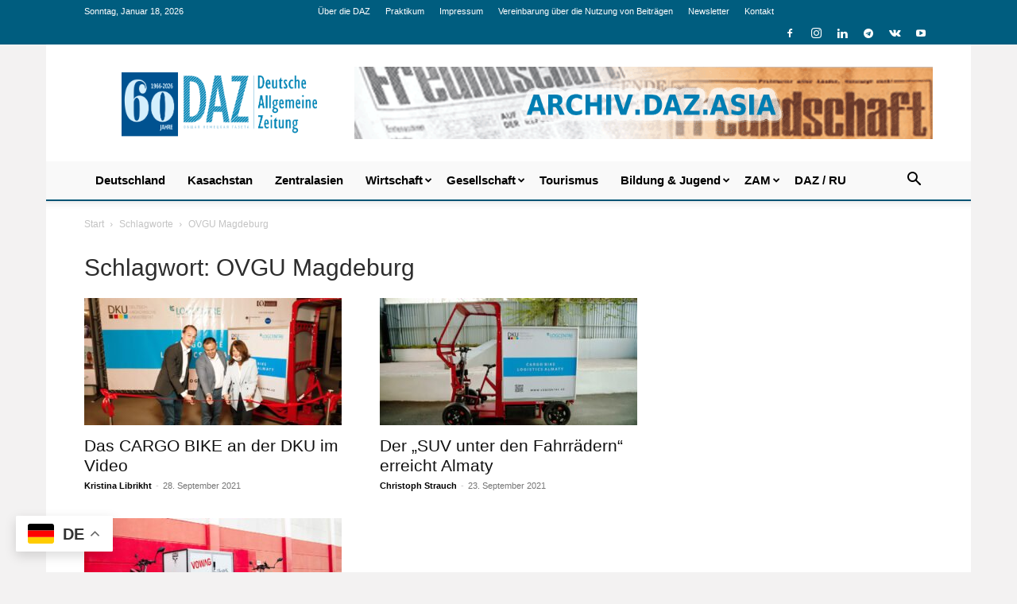

--- FILE ---
content_type: text/html; charset=UTF-8
request_url: https://daz.asia/blog/tag/ovgu-magdeburg/
body_size: 28615
content:
<!doctype html >
<!--[if IE 8]>    <html class="ie8" lang="en"> <![endif]-->
<!--[if IE 9]>    <html class="ie9" lang="en"> <![endif]-->
<!--[if gt IE 8]><!--> <html lang="de"> <!--<![endif]-->
<head>
    <title>OVGU Magdeburg Archives - Deutsche Allgemeine Zeitung</title>
    <meta charset="UTF-8" />
    <meta name="viewport" content="width=device-width, initial-scale=1.0">
    <link rel="pingback" href="https://daz.asia/xmlrpc.php" />
    
<!-- Author Meta Tags by Molongui Authorship, visit: https://wordpress.org/plugins/molongui-authorship/ -->
<!-- /Molongui Authorship -->

<meta name='robots' content='index, follow, max-image-preview:large, max-snippet:-1, max-video-preview:-1' />
<link rel="icon" type="image/png" href="https://daz.asia/wp-content/uploads/2016/12/dazico.jpg">
	<!-- This site is optimized with the Yoast SEO Premium plugin v26.7 (Yoast SEO v26.7) - https://yoast.com/wordpress/plugins/seo/ -->
	<link rel="canonical" href="https://daz.asia/blog/tag/ovgu-magdeburg/" />
	<meta property="og:locale" content="de_DE" />
	<meta property="og:type" content="article" />
	<meta property="og:title" content="OVGU Magdeburg Archive" />
	<meta property="og:url" content="https://daz.asia/blog/tag/ovgu-magdeburg/" />
	<meta property="og:site_name" content="Deutsche Allgemeine Zeitung" />
	<meta property="og:image" content="https://daz.asia/wp-content/uploads/2018/06/daz_logo_again.png" />
	<meta property="og:image:width" content="897" />
	<meta property="og:image:height" content="385" />
	<meta property="og:image:type" content="image/png" />
	<meta name="twitter:card" content="summary_large_image" />
	<script type="application/ld+json" class="yoast-schema-graph">{"@context":"https://schema.org","@graph":[{"@type":"CollectionPage","@id":"https://daz.asia/blog/tag/ovgu-magdeburg/","url":"https://daz.asia/blog/tag/ovgu-magdeburg/","name":"OVGU Magdeburg Archives - Deutsche Allgemeine Zeitung","isPartOf":{"@id":"https://daz.asia/#website"},"primaryImageOfPage":{"@id":"https://daz.asia/blog/tag/ovgu-magdeburg/#primaryimage"},"image":{"@id":"https://daz.asia/blog/tag/ovgu-magdeburg/#primaryimage"},"thumbnailUrl":"https://daz.asia/wp-content/uploads/2021/09/40_DKU_01.jpg","breadcrumb":{"@id":"https://daz.asia/blog/tag/ovgu-magdeburg/#breadcrumb"},"inLanguage":"de"},{"@type":"ImageObject","inLanguage":"de","@id":"https://daz.asia/blog/tag/ovgu-magdeburg/#primaryimage","url":"https://daz.asia/wp-content/uploads/2021/09/40_DKU_01.jpg","contentUrl":"https://daz.asia/wp-content/uploads/2021/09/40_DKU_01.jpg","width":1200,"height":630},{"@type":"BreadcrumbList","@id":"https://daz.asia/blog/tag/ovgu-magdeburg/#breadcrumb","itemListElement":[{"@type":"ListItem","position":1,"name":"Home","item":"https://daz.asia/"},{"@type":"ListItem","position":2,"name":"OVGU Magdeburg"}]},{"@type":"WebSite","@id":"https://daz.asia/#website","url":"https://daz.asia/","name":"Deutsche Allgemeine Zeitung","description":"","publisher":{"@id":"https://daz.asia/#organization"},"alternateName":"DAZ","potentialAction":[{"@type":"SearchAction","target":{"@type":"EntryPoint","urlTemplate":"https://daz.asia/?s={search_term_string}"},"query-input":{"@type":"PropertyValueSpecification","valueRequired":true,"valueName":"search_term_string"}}],"inLanguage":"de"},{"@type":["Organization","Place","NewsMediaOrganization"],"@id":"https://daz.asia/#organization","name":"Deutsche Allgemeine Zeitung (DAZ)","alternateName":"DAZ","url":"https://daz.asia/","logo":{"@id":"https://daz.asia/blog/tag/ovgu-magdeburg/#local-main-organization-logo"},"image":{"@id":"https://daz.asia/blog/tag/ovgu-magdeburg/#local-main-organization-logo"},"sameAs":["https://www.facebook.com/daz.asia/","https://www.instagram.com/daz_asia/"],"legalName":"Deutsche Allgemeine Zeitung","numberOfEmployees":{"@type":"QuantitativeValue","minValue":"1","maxValue":"10"},"publishingPrinciples":"https://daz.asia/vereinbarung-ueber-die-nutzung-von-materialien/","ownershipFundingInfo":"https://daz.asia/ueber-die-daz/","address":{"@id":"https://daz.asia/blog/tag/ovgu-magdeburg/#local-main-place-address"},"telephone":["+77272635808"],"openingHoursSpecification":[{"@type":"OpeningHoursSpecification","dayOfWeek":["Monday","Tuesday","Wednesday","Thursday","Friday","Saturday","Sunday"],"opens":"08:00","closes":"16:30"}],"email":"info@daz.asia"},{"@type":"PostalAddress","@id":"https://daz.asia/blog/tag/ovgu-magdeburg/#local-main-place-address","streetAddress":"микрорайон Самал-3, д. 9, Немецкий дом","addressLocality":"Алматы","postalCode":"050051","addressCountry":"KZ"},{"@type":"ImageObject","inLanguage":"de","@id":"https://daz.asia/blog/tag/ovgu-magdeburg/#local-main-organization-logo","url":"https://daz.asia/wp-content/uploads/2026/01/60-Jahre_DAZ.png","contentUrl":"https://daz.asia/wp-content/uploads/2026/01/60-Jahre_DAZ.png","width":2521,"height":920,"caption":"Deutsche Allgemeine Zeitung (DAZ)"}]}</script>
	<meta name="geo.placename" content="Алматы" />
	<meta name="geo.region" content="Kasachstan" />
	<!-- / Yoast SEO Premium plugin. -->


<link rel='dns-prefetch' href='//www.googletagmanager.com' />
<link rel="alternate" type="application/rss+xml" title="Deutsche Allgemeine Zeitung &raquo; Feed" href="https://daz.asia/feed/" />
<link rel="alternate" type="application/rss+xml" title="Deutsche Allgemeine Zeitung &raquo; Kommentar-Feed" href="https://daz.asia/comments/feed/" />
<script type="text/javascript" id="wpp-js" src="https://daz.asia/wp-content/plugins/wordpress-popular-posts/assets/js/wpp.min.js?ver=7.3.6" data-sampling="0" data-sampling-rate="100" data-api-url="https://daz.asia/wp-json/wordpress-popular-posts" data-post-id="0" data-token="d7fbf03ca6" data-lang="0" data-debug="0"></script>
<link rel="alternate" type="application/rss+xml" title="Deutsche Allgemeine Zeitung &raquo; OVGU Magdeburg Schlagwort-Feed" href="https://daz.asia/blog/tag/ovgu-magdeburg/feed/" />
<style id='wp-img-auto-sizes-contain-inline-css' type='text/css'>
img:is([sizes=auto i],[sizes^="auto," i]){contain-intrinsic-size:3000px 1500px}
/*# sourceURL=wp-img-auto-sizes-contain-inline-css */
</style>
<style id='wp-emoji-styles-inline-css' type='text/css'>

	img.wp-smiley, img.emoji {
		display: inline !important;
		border: none !important;
		box-shadow: none !important;
		height: 1em !important;
		width: 1em !important;
		margin: 0 0.07em !important;
		vertical-align: -0.1em !important;
		background: none !important;
		padding: 0 !important;
	}
/*# sourceURL=wp-emoji-styles-inline-css */
</style>
<style id='classic-theme-styles-inline-css' type='text/css'>
/*! This file is auto-generated */
.wp-block-button__link{color:#fff;background-color:#32373c;border-radius:9999px;box-shadow:none;text-decoration:none;padding:calc(.667em + 2px) calc(1.333em + 2px);font-size:1.125em}.wp-block-file__button{background:#32373c;color:#fff;text-decoration:none}
/*# sourceURL=/wp-includes/css/classic-themes.min.css */
</style>
<link rel='stylesheet' id='contact-form-7-css' href='https://daz.asia/wp-content/plugins/contact-form-7/includes/css/styles.css?ver=6.1.4' type='text/css' media='all' />
<link rel='stylesheet' id='woocommerce-layout-css' href='https://daz.asia/wp-content/plugins/woocommerce/assets/css/woocommerce-layout.css?ver=10.4.3' type='text/css' media='all' />
<link rel='stylesheet' id='woocommerce-smallscreen-css' href='https://daz.asia/wp-content/plugins/woocommerce/assets/css/woocommerce-smallscreen.css?ver=10.4.3' type='text/css' media='only screen and (max-width: 768px)' />
<link rel='stylesheet' id='woocommerce-general-css' href='https://daz.asia/wp-content/plugins/woocommerce/assets/css/woocommerce.css?ver=10.4.3' type='text/css' media='all' />
<style id='woocommerce-inline-inline-css' type='text/css'>
.woocommerce form .form-row .required { visibility: visible; }
/*# sourceURL=woocommerce-inline-inline-css */
</style>
<link rel='stylesheet' id='wordpress-popular-posts-css-css' href='https://daz.asia/wp-content/plugins/wordpress-popular-posts/assets/css/wpp.css?ver=7.3.6' type='text/css' media='all' />
<link rel='stylesheet' id='td-plugin-multi-purpose-css' href='https://daz.asia/wp-content/plugins/td-composer/td-multi-purpose/style.css?ver=9c5a7338c90cbd82cb580e34cffb127f' type='text/css' media='all' />
<link rel='stylesheet' id='newsletter-css' href='https://daz.asia/wp-content/plugins/newsletter/style.css?ver=9.1.0' type='text/css' media='all' />
<link rel='stylesheet' id='heateor_sss_frontend_css-css' href='https://daz.asia/wp-content/plugins/sassy-social-share/public/css/sassy-social-share-public.css?ver=3.3.79' type='text/css' media='all' />
<style id='heateor_sss_frontend_css-inline-css' type='text/css'>
.heateor_sss_button_instagram span.heateor_sss_svg,a.heateor_sss_instagram span.heateor_sss_svg{background:radial-gradient(circle at 30% 107%,#fdf497 0,#fdf497 5%,#fd5949 45%,#d6249f 60%,#285aeb 90%)}.heateor_sss_horizontal_sharing .heateor_sss_svg,.heateor_sss_standard_follow_icons_container .heateor_sss_svg{color:#fff;border-width:0px;border-style:solid;border-color:transparent}.heateor_sss_horizontal_sharing .heateorSssTCBackground{color:#666}.heateor_sss_horizontal_sharing span.heateor_sss_svg:hover,.heateor_sss_standard_follow_icons_container span.heateor_sss_svg:hover{border-color:transparent;}.heateor_sss_vertical_sharing span.heateor_sss_svg,.heateor_sss_floating_follow_icons_container span.heateor_sss_svg{color:#fff;border-width:0px;border-style:solid;border-color:transparent;}.heateor_sss_vertical_sharing .heateorSssTCBackground{color:#666;}.heateor_sss_vertical_sharing span.heateor_sss_svg:hover,.heateor_sss_floating_follow_icons_container span.heateor_sss_svg:hover{border-color:transparent;}@media screen and (max-width:783px) {.heateor_sss_vertical_sharing{display:none!important}}
/*# sourceURL=heateor_sss_frontend_css-inline-css */
</style>
<link rel='stylesheet' id='td-theme-css' href='https://daz.asia/wp-content/themes/Newspaper/style.css?ver=12.7.4' type='text/css' media='all' />
<style id='td-theme-inline-css' type='text/css'>@media (max-width:767px){.td-header-desktop-wrap{display:none}}@media (min-width:767px){.td-header-mobile-wrap{display:none}}</style>
<link rel='stylesheet' id='td-theme-woo-css' href='https://daz.asia/wp-content/themes/Newspaper/style-woocommerce.css?ver=12.7.4' type='text/css' media='all' />
<link rel='stylesheet' id='td-legacy-framework-front-style-css' href='https://daz.asia/wp-content/plugins/td-composer/legacy/Newspaper/assets/css/td_legacy_main.css?ver=9c5a7338c90cbd82cb580e34cffb127f' type='text/css' media='all' />
<link rel='stylesheet' id='td-legacy-framework-woo-style-css' href='https://daz.asia/wp-content/plugins/td-composer/legacy/Newspaper/assets/css/td_legacy_woocommerce.css?ver=6.9' type='text/css' media='all' />
<link rel='stylesheet' id='td-standard-pack-framework-front-style-css' href='https://daz.asia/wp-content/plugins/td-standard-pack/Newspaper/assets/css/td_standard_pack_main.css?ver=1314111a2e147bac488ccdd97e4704ff' type='text/css' media='all' />
<link rel='stylesheet' id='tdb_style_cloud_templates_front-css' href='https://daz.asia/wp-content/plugins/td-cloud-library/assets/css/tdb_main.css?ver=496e217dc78570a2932146e73f7c4a14' type='text/css' media='all' />
<style id='rocket-lazyload-inline-css' type='text/css'>
.rll-youtube-player{position:relative;padding-bottom:56.23%;height:0;overflow:hidden;max-width:100%;}.rll-youtube-player:focus-within{outline: 2px solid currentColor;outline-offset: 5px;}.rll-youtube-player iframe{position:absolute;top:0;left:0;width:100%;height:100%;z-index:100;background:0 0}.rll-youtube-player img{bottom:0;display:block;left:0;margin:auto;max-width:100%;width:100%;position:absolute;right:0;top:0;border:none;height:auto;-webkit-transition:.4s all;-moz-transition:.4s all;transition:.4s all}.rll-youtube-player img:hover{-webkit-filter:brightness(75%)}.rll-youtube-player .play{height:100%;width:100%;left:0;top:0;position:absolute;background:url(https://daz.asia/wp-content/plugins/rocket-lazy-load/assets/img/youtube.png) no-repeat center;background-color: transparent !important;cursor:pointer;border:none;}
/*# sourceURL=rocket-lazyload-inline-css */
</style>
<script type="text/javascript" src="https://daz.asia/wp-includes/js/jquery/jquery.min.js?ver=3.7.1" id="jquery-core-js"></script>
<script type="text/javascript" src="https://daz.asia/wp-includes/js/jquery/jquery-migrate.min.js?ver=3.4.1" id="jquery-migrate-js"></script>
<script type="text/javascript" src="https://daz.asia/wp-content/plugins/woocommerce/assets/js/jquery-blockui/jquery.blockUI.min.js?ver=2.7.0-wc.10.4.3" id="wc-jquery-blockui-js" data-wp-strategy="defer"></script>
<script type="text/javascript" src="https://daz.asia/wp-content/plugins/woocommerce/assets/js/js-cookie/js.cookie.min.js?ver=2.1.4-wc.10.4.3" id="wc-js-cookie-js" data-wp-strategy="defer"></script>

<!-- Google Tag (gtac.js) durch Site-Kit hinzugefügt -->
<!-- Von Site Kit hinzugefügtes Google-Analytics-Snippet -->
<script type="text/javascript" src="https://www.googletagmanager.com/gtag/js?id=GT-5RMLKZ8" id="google_gtagjs-js" async></script>
<script type="text/javascript" id="google_gtagjs-js-after">
/* <![CDATA[ */
window.dataLayer = window.dataLayer || [];function gtag(){dataLayer.push(arguments);}
gtag("set","linker",{"domains":["daz.asia"]});
gtag("js", new Date());
gtag("set", "developer_id.dZTNiMT", true);
gtag("config", "GT-5RMLKZ8");
 window._googlesitekit = window._googlesitekit || {}; window._googlesitekit.throttledEvents = []; window._googlesitekit.gtagEvent = (name, data) => { var key = JSON.stringify( { name, data } ); if ( !! window._googlesitekit.throttledEvents[ key ] ) { return; } window._googlesitekit.throttledEvents[ key ] = true; setTimeout( () => { delete window._googlesitekit.throttledEvents[ key ]; }, 5 ); gtag( "event", name, { ...data, event_source: "site-kit" } ); }; 
//# sourceURL=google_gtagjs-js-after
/* ]]> */
</script>
<link rel="https://api.w.org/" href="https://daz.asia/wp-json/" /><link rel="alternate" title="JSON" type="application/json" href="https://daz.asia/wp-json/wp/v2/tags/41400" /><meta name="generator" content="Site Kit by Google 1.170.0" />            <style>
                .molongui-disabled-link
                {
                    border-bottom: none !important;
                    text-decoration: none !important;
                    color: inherit !important;
                    cursor: inherit !important;
                }
                .molongui-disabled-link:hover,
                .molongui-disabled-link:hover span
                {
                    border-bottom: none !important;
                    text-decoration: none !important;
                    color: inherit !important;
                    cursor: inherit !important;
                }
            </style>
                        <style id="wpp-loading-animation-styles">@-webkit-keyframes bgslide{from{background-position-x:0}to{background-position-x:-200%}}@keyframes bgslide{from{background-position-x:0}to{background-position-x:-200%}}.wpp-widget-block-placeholder,.wpp-shortcode-placeholder{margin:0 auto;width:60px;height:3px;background:#dd3737;background:linear-gradient(90deg,#dd3737 0%,#571313 10%,#dd3737 100%);background-size:200% auto;border-radius:3px;-webkit-animation:bgslide 1s infinite linear;animation:bgslide 1s infinite linear}</style>
                <script>
        window.tdb_global_vars = {"wpRestUrl":"https:\/\/daz.asia\/wp-json\/","permalinkStructure":"\/blog\/%postname%\/"};
        window.tdb_p_autoload_vars = {"isAjax":false,"isAdminBarShowing":false};
    </script>
    
    <style id="tdb-global-colors">:root{--accent-color:#fff}</style>

    
		<noscript><style>.woocommerce-product-gallery{ opacity: 1 !important; }</style></noscript>
	
<!-- JS generated by theme -->

<script type="text/javascript" id="td-generated-header-js">
    
    

	    var tdBlocksArray = []; //here we store all the items for the current page

	    // td_block class - each ajax block uses a object of this class for requests
	    function tdBlock() {
		    this.id = '';
		    this.block_type = 1; //block type id (1-234 etc)
		    this.atts = '';
		    this.td_column_number = '';
		    this.td_current_page = 1; //
		    this.post_count = 0; //from wp
		    this.found_posts = 0; //from wp
		    this.max_num_pages = 0; //from wp
		    this.td_filter_value = ''; //current live filter value
		    this.is_ajax_running = false;
		    this.td_user_action = ''; // load more or infinite loader (used by the animation)
		    this.header_color = '';
		    this.ajax_pagination_infinite_stop = ''; //show load more at page x
	    }

        // td_js_generator - mini detector
        ( function () {
            var htmlTag = document.getElementsByTagName("html")[0];

	        if ( navigator.userAgent.indexOf("MSIE 10.0") > -1 ) {
                htmlTag.className += ' ie10';
            }

            if ( !!navigator.userAgent.match(/Trident.*rv\:11\./) ) {
                htmlTag.className += ' ie11';
            }

	        if ( navigator.userAgent.indexOf("Edge") > -1 ) {
                htmlTag.className += ' ieEdge';
            }

            if ( /(iPad|iPhone|iPod)/g.test(navigator.userAgent) ) {
                htmlTag.className += ' td-md-is-ios';
            }

            var user_agent = navigator.userAgent.toLowerCase();
            if ( user_agent.indexOf("android") > -1 ) {
                htmlTag.className += ' td-md-is-android';
            }

            if ( -1 !== navigator.userAgent.indexOf('Mac OS X')  ) {
                htmlTag.className += ' td-md-is-os-x';
            }

            if ( /chrom(e|ium)/.test(navigator.userAgent.toLowerCase()) ) {
               htmlTag.className += ' td-md-is-chrome';
            }

            if ( -1 !== navigator.userAgent.indexOf('Firefox') ) {
                htmlTag.className += ' td-md-is-firefox';
            }

            if ( -1 !== navigator.userAgent.indexOf('Safari') && -1 === navigator.userAgent.indexOf('Chrome') ) {
                htmlTag.className += ' td-md-is-safari';
            }

            if( -1 !== navigator.userAgent.indexOf('IEMobile') ){
                htmlTag.className += ' td-md-is-iemobile';
            }

        })();

        var tdLocalCache = {};

        ( function () {
            "use strict";

            tdLocalCache = {
                data: {},
                remove: function (resource_id) {
                    delete tdLocalCache.data[resource_id];
                },
                exist: function (resource_id) {
                    return tdLocalCache.data.hasOwnProperty(resource_id) && tdLocalCache.data[resource_id] !== null;
                },
                get: function (resource_id) {
                    return tdLocalCache.data[resource_id];
                },
                set: function (resource_id, cachedData) {
                    tdLocalCache.remove(resource_id);
                    tdLocalCache.data[resource_id] = cachedData;
                }
            };
        })();

    
    
var td_viewport_interval_list=[{"limitBottom":767,"sidebarWidth":228},{"limitBottom":1018,"sidebarWidth":300},{"limitBottom":1140,"sidebarWidth":324}];
var td_animation_stack_effect="type0";
var tds_animation_stack=true;
var td_animation_stack_specific_selectors=".entry-thumb, img, .td-lazy-img";
var td_animation_stack_general_selectors=".td-animation-stack img, .td-animation-stack .entry-thumb, .post img, .td-animation-stack .td-lazy-img";
var tds_general_modal_image="yes";
var tds_video_lazy="enabled";
var tdc_is_installed="yes";
var tdc_domain_active=false;
var td_ajax_url="https:\/\/daz.asia\/wp-admin\/admin-ajax.php?td_theme_name=Newspaper&v=12.7.4";
var td_get_template_directory_uri="https:\/\/daz.asia\/wp-content\/plugins\/td-composer\/legacy\/common";
var tds_snap_menu="smart_snap_mobile";
var tds_logo_on_sticky="";
var tds_header_style="";
var td_please_wait="Bitte warten...";
var td_email_user_pass_incorrect="Benutzername oder Passwort falsch!";
var td_email_user_incorrect="E-Mail-Adresse oder Benutzername falsch!";
var td_email_incorrect="E-Mail-Adresse nicht korrekt!";
var td_user_incorrect="Username incorrect!";
var td_email_user_empty="Email or username empty!";
var td_pass_empty="Pass empty!";
var td_pass_pattern_incorrect="Invalid Pass Pattern!";
var td_retype_pass_incorrect="Retyped Pass incorrect!";
var tds_more_articles_on_post_enable="show";
var tds_more_articles_on_post_time_to_wait="";
var tds_more_articles_on_post_pages_distance_from_top=0;
var tds_captcha="";
var tds_theme_color_site_wide="#4db2ec";
var tds_smart_sidebar="enabled";
var tdThemeName="Newspaper";
var tdThemeNameWl="Newspaper";
var td_magnific_popup_translation_tPrev="Vorherige (Pfeiltaste links)";
var td_magnific_popup_translation_tNext="Weiter (rechte Pfeiltaste)";
var td_magnific_popup_translation_tCounter="%curr% von %total%";
var td_magnific_popup_translation_ajax_tError="Der Inhalt von %url% konnte nicht geladen werden.";
var td_magnific_popup_translation_image_tError="Das Bild #%curr% konnte nicht geladen werden.";
var tdBlockNonce="d7930db37b";
var tdMobileMenu="enabled";
var tdMobileSearch="enabled";
var tdDateNamesI18n={"month_names":["Januar","Februar","M\u00e4rz","April","Mai","Juni","Juli","August","September","Oktober","November","Dezember"],"month_names_short":["Jan.","Feb.","M\u00e4rz","Apr.","Mai","Juni","Juli","Aug.","Sep.","Okt.","Nov.","Dez."],"day_names":["Sonntag","Montag","Dienstag","Mittwoch","Donnerstag","Freitag","Samstag"],"day_names_short":["So.","Mo.","Di.","Mi.","Do.","Fr.","Sa."]};
var tdb_modal_confirm="Speichern";
var tdb_modal_cancel="Stornieren";
var tdb_modal_confirm_alt="Ja";
var tdb_modal_cancel_alt="NEIN";
var td_deploy_mode="deploy";
var td_ad_background_click_link="";
var td_ad_background_click_target="";
</script>


<!-- Header style compiled by theme -->

<style>.td-page-content .widgettitle{color:#fff}ul.sf-menu>.menu-item>a{font-family:"Helvetica Neue",Helvetica,Arial,sans-serif;font-size:15px;font-weight:600;text-transform:none}.td-scroll-up{position:fixed;bottom:4px;right:5px;cursor:pointer;z-index:9999}.ie9 .td-scroll-up{bottom:-70px}.ie9 .td-scroll-up-visible{bottom:5px}@media (max-width:767px){.td-scroll-up.td-hide-scroll-up-on-mob{display:none!important}}.td-scroll-up{display:none;width:40px;height:40px;background-color:var(--td_theme_color,#4db2ec);transform:translate3d(0,70px,0);transition:transform 0.4s cubic-bezier(.55,0,.1,1) 0s}.td-js-loaded .td-scroll-up{display:block!important}.td-scroll-up .td-icon-menu-up{position:relative;color:#fff;font-size:20px;display:block;text-align:center;width:40px;top:7px}.td-scroll-up-visible{transform:translate3d(0,0,0)}.td-md-is-android .td-scroll-up .td-icon-menu-up{padding-top:1px}:root{--td_excl_label:'ЭКСКЛЮЗИВНЫЙ';--td_header_color:#ffffff;--td_text_header_color:#005575;--td_mobile_menu_color:#f5f5f5;--td_mobile_icons_color:#2f7eb7;--td_mobile_gradient_one_mob:#2f7eb7;--td_mobile_gradient_two_mob:#8dc3c6;--td_mobile_button_color_mob:#2f7eb7;--td_mobile_text_color:#494949;--td_page_title_color:#2d2d2d;--td_page_h_color:#2d2d2d}.td-header-wrap .td-header-top-menu-full,.td-header-wrap .top-header-menu .sub-menu,.tdm-header-style-1.td-header-wrap .td-header-top-menu-full,.tdm-header-style-1.td-header-wrap .top-header-menu .sub-menu,.tdm-header-style-2.td-header-wrap .td-header-top-menu-full,.tdm-header-style-2.td-header-wrap .top-header-menu .sub-menu,.tdm-header-style-3.td-header-wrap .td-header-top-menu-full,.tdm-header-style-3.td-header-wrap .top-header-menu .sub-menu{background-color:#005d7f}.td-header-style-8 .td-header-top-menu-full{background-color:transparent}.td-header-style-8 .td-header-top-menu-full .td-header-top-menu{background-color:#005d7f;padding-left:15px;padding-right:15px}.td-header-wrap .td-header-top-menu-full .td-header-top-menu,.td-header-wrap .td-header-top-menu-full{border-bottom:none}.top-header-menu .current-menu-item>a,.top-header-menu .current-menu-ancestor>a,.top-header-menu .current-category-ancestor>a,.top-header-menu li a:hover,.td-header-sp-top-widget .td-icon-search:hover{color:#dadada}.td-header-wrap .td-header-sp-top-widget .td-icon-font,.td-header-style-7 .td-header-top-menu .td-social-icon-wrap .td-icon-font{color:#ffffff}.td-header-wrap .td-header-sp-top-widget i.td-icon-font:hover{color:#dadada}.td-header-wrap .td-header-menu-wrap-full,.td-header-menu-wrap.td-affix,.td-header-style-3 .td-header-main-menu,.td-header-style-3 .td-affix .td-header-main-menu,.td-header-style-4 .td-header-main-menu,.td-header-style-4 .td-affix .td-header-main-menu,.td-header-style-8 .td-header-menu-wrap.td-affix,.td-header-style-8 .td-header-top-menu-full{background-color:#ffffff}.td-boxed-layout .td-header-style-3 .td-header-menu-wrap,.td-boxed-layout .td-header-style-4 .td-header-menu-wrap,.td-header-style-3 .td_stretch_content .td-header-menu-wrap,.td-header-style-4 .td_stretch_content .td-header-menu-wrap{background-color:#ffffff!important}@media (min-width:1019px){.td-header-style-1 .td-header-sp-recs,.td-header-style-1 .td-header-sp-logo{margin-bottom:28px}}@media (min-width:768px) and (max-width:1018px){.td-header-style-1 .td-header-sp-recs,.td-header-style-1 .td-header-sp-logo{margin-bottom:14px}}.td-header-style-7 .td-header-top-menu{border-bottom:none}ul.sf-menu>.td-menu-item>a,.td-theme-wrap .td-header-menu-social{font-family:"Helvetica Neue",Helvetica,Arial,sans-serif;font-size:15px;font-weight:600;text-transform:none}.td-banner-wrap-full,.td-header-style-11 .td-logo-wrap-full{background-color:#f5f5f5}.td-header-style-11 .td-logo-wrap-full{border-bottom:0}@media (min-width:1019px){.td-header-style-2 .td-header-sp-recs,.td-header-style-5 .td-a-rec-id-header>div,.td-header-style-5 .td-g-rec-id-header>.adsbygoogle,.td-header-style-6 .td-a-rec-id-header>div,.td-header-style-6 .td-g-rec-id-header>.adsbygoogle,.td-header-style-7 .td-a-rec-id-header>div,.td-header-style-7 .td-g-rec-id-header>.adsbygoogle,.td-header-style-8 .td-a-rec-id-header>div,.td-header-style-8 .td-g-rec-id-header>.adsbygoogle,.td-header-style-12 .td-a-rec-id-header>div,.td-header-style-12 .td-g-rec-id-header>.adsbygoogle{margin-bottom:24px!important}}@media (min-width:768px) and (max-width:1018px){.td-header-style-2 .td-header-sp-recs,.td-header-style-5 .td-a-rec-id-header>div,.td-header-style-5 .td-g-rec-id-header>.adsbygoogle,.td-header-style-6 .td-a-rec-id-header>div,.td-header-style-6 .td-g-rec-id-header>.adsbygoogle,.td-header-style-7 .td-a-rec-id-header>div,.td-header-style-7 .td-g-rec-id-header>.adsbygoogle,.td-header-style-8 .td-a-rec-id-header>div,.td-header-style-8 .td-g-rec-id-header>.adsbygoogle,.td-header-style-12 .td-a-rec-id-header>div,.td-header-style-12 .td-g-rec-id-header>.adsbygoogle{margin-bottom:14px!important}}.td-header-bg:before{background-size:contain}.td-header-bg:before{opacity:1}.td-footer-wrapper,.td-footer-wrapper .td_block_template_7 .td-block-title>*,.td-footer-wrapper .td_block_template_17 .td-block-title,.td-footer-wrapper .td-block-title-wrap .td-wrapper-pulldown-filter{background-color:#ffffff}.td-footer-wrapper,.td-footer-wrapper a,.td-footer-wrapper .block-title a,.td-footer-wrapper .block-title span,.td-footer-wrapper .block-title label,.td-footer-wrapper .td-excerpt,.td-footer-wrapper .td-post-author-name span,.td-footer-wrapper .td-post-date,.td-footer-wrapper .td-social-style3 .td_social_type a,.td-footer-wrapper .td-social-style3,.td-footer-wrapper .td-social-style4 .td_social_type a,.td-footer-wrapper .td-social-style4,.td-footer-wrapper .td-social-style9,.td-footer-wrapper .td-social-style10,.td-footer-wrapper .td-social-style2 .td_social_type a,.td-footer-wrapper .td-social-style8 .td_social_type a,.td-footer-wrapper .td-social-style2 .td_social_type,.td-footer-wrapper .td-social-style8 .td_social_type,.td-footer-template-13 .td-social-name,.td-footer-wrapper .td_block_template_7 .td-block-title>*{color:#2d2d2d}.td-footer-wrapper .widget_calendar th,.td-footer-wrapper .widget_calendar td,.td-footer-wrapper .td-social-style2 .td_social_type .td-social-box,.td-footer-wrapper .td-social-style8 .td_social_type .td-social-box,.td-social-style-2 .td-icon-font:after{border-color:#2d2d2d}.td-footer-wrapper .td-module-comments a,.td-footer-wrapper .td-post-category,.td-footer-wrapper .td-slide-meta .td-post-author-name span,.td-footer-wrapper .td-slide-meta .td-post-date{color:#fff}.td-footer-bottom-full .td-container::before{background-color:rgba(45,45,45,0.1)}.td-footer-wrapper .footer-social-wrap .td-icon-font{color:#005d7f}.td-sub-footer-container{background-color:#005d7f}.td-sub-footer-container,.td-subfooter-menu li a{color:#ffffff}.td-footer-wrapper .block-title>span,.td-footer-wrapper .block-title>a,.td-footer-wrapper .widgettitle,.td-theme-wrap .td-footer-wrapper .td-container .td-block-title>*,.td-theme-wrap .td-footer-wrapper .td_block_template_6 .td-block-title:before{color:#2d2d2d}.td-excerpt,.td_module_14 .td-excerpt{font-size:14px}.td_module_11 .td-module-title{font-size:17px}body{background-color:#ffffff}.td-page-content .widgettitle{color:#fff}ul.sf-menu>.menu-item>a{font-family:"Helvetica Neue",Helvetica,Arial,sans-serif;font-size:15px;font-weight:600;text-transform:none}.td-scroll-up{position:fixed;bottom:4px;right:5px;cursor:pointer;z-index:9999}.ie9 .td-scroll-up{bottom:-70px}.ie9 .td-scroll-up-visible{bottom:5px}@media (max-width:767px){.td-scroll-up.td-hide-scroll-up-on-mob{display:none!important}}.td-scroll-up{display:none;width:40px;height:40px;background-color:var(--td_theme_color,#4db2ec);transform:translate3d(0,70px,0);transition:transform 0.4s cubic-bezier(.55,0,.1,1) 0s}.td-js-loaded .td-scroll-up{display:block!important}.td-scroll-up .td-icon-menu-up{position:relative;color:#fff;font-size:20px;display:block;text-align:center;width:40px;top:7px}.td-scroll-up-visible{transform:translate3d(0,0,0)}.td-md-is-android .td-scroll-up .td-icon-menu-up{padding-top:1px}:root{--td_excl_label:'ЭКСКЛЮЗИВНЫЙ';--td_header_color:#ffffff;--td_text_header_color:#005575;--td_mobile_menu_color:#f5f5f5;--td_mobile_icons_color:#2f7eb7;--td_mobile_gradient_one_mob:#2f7eb7;--td_mobile_gradient_two_mob:#8dc3c6;--td_mobile_button_color_mob:#2f7eb7;--td_mobile_text_color:#494949;--td_page_title_color:#2d2d2d;--td_page_h_color:#2d2d2d}.td-header-wrap .td-header-top-menu-full,.td-header-wrap .top-header-menu .sub-menu,.tdm-header-style-1.td-header-wrap .td-header-top-menu-full,.tdm-header-style-1.td-header-wrap .top-header-menu .sub-menu,.tdm-header-style-2.td-header-wrap .td-header-top-menu-full,.tdm-header-style-2.td-header-wrap .top-header-menu .sub-menu,.tdm-header-style-3.td-header-wrap .td-header-top-menu-full,.tdm-header-style-3.td-header-wrap .top-header-menu .sub-menu{background-color:#005d7f}.td-header-style-8 .td-header-top-menu-full{background-color:transparent}.td-header-style-8 .td-header-top-menu-full .td-header-top-menu{background-color:#005d7f;padding-left:15px;padding-right:15px}.td-header-wrap .td-header-top-menu-full .td-header-top-menu,.td-header-wrap .td-header-top-menu-full{border-bottom:none}.top-header-menu .current-menu-item>a,.top-header-menu .current-menu-ancestor>a,.top-header-menu .current-category-ancestor>a,.top-header-menu li a:hover,.td-header-sp-top-widget .td-icon-search:hover{color:#dadada}.td-header-wrap .td-header-sp-top-widget .td-icon-font,.td-header-style-7 .td-header-top-menu .td-social-icon-wrap .td-icon-font{color:#ffffff}.td-header-wrap .td-header-sp-top-widget i.td-icon-font:hover{color:#dadada}.td-header-wrap .td-header-menu-wrap-full,.td-header-menu-wrap.td-affix,.td-header-style-3 .td-header-main-menu,.td-header-style-3 .td-affix .td-header-main-menu,.td-header-style-4 .td-header-main-menu,.td-header-style-4 .td-affix .td-header-main-menu,.td-header-style-8 .td-header-menu-wrap.td-affix,.td-header-style-8 .td-header-top-menu-full{background-color:#ffffff}.td-boxed-layout .td-header-style-3 .td-header-menu-wrap,.td-boxed-layout .td-header-style-4 .td-header-menu-wrap,.td-header-style-3 .td_stretch_content .td-header-menu-wrap,.td-header-style-4 .td_stretch_content .td-header-menu-wrap{background-color:#ffffff!important}@media (min-width:1019px){.td-header-style-1 .td-header-sp-recs,.td-header-style-1 .td-header-sp-logo{margin-bottom:28px}}@media (min-width:768px) and (max-width:1018px){.td-header-style-1 .td-header-sp-recs,.td-header-style-1 .td-header-sp-logo{margin-bottom:14px}}.td-header-style-7 .td-header-top-menu{border-bottom:none}ul.sf-menu>.td-menu-item>a,.td-theme-wrap .td-header-menu-social{font-family:"Helvetica Neue",Helvetica,Arial,sans-serif;font-size:15px;font-weight:600;text-transform:none}.td-banner-wrap-full,.td-header-style-11 .td-logo-wrap-full{background-color:#f5f5f5}.td-header-style-11 .td-logo-wrap-full{border-bottom:0}@media (min-width:1019px){.td-header-style-2 .td-header-sp-recs,.td-header-style-5 .td-a-rec-id-header>div,.td-header-style-5 .td-g-rec-id-header>.adsbygoogle,.td-header-style-6 .td-a-rec-id-header>div,.td-header-style-6 .td-g-rec-id-header>.adsbygoogle,.td-header-style-7 .td-a-rec-id-header>div,.td-header-style-7 .td-g-rec-id-header>.adsbygoogle,.td-header-style-8 .td-a-rec-id-header>div,.td-header-style-8 .td-g-rec-id-header>.adsbygoogle,.td-header-style-12 .td-a-rec-id-header>div,.td-header-style-12 .td-g-rec-id-header>.adsbygoogle{margin-bottom:24px!important}}@media (min-width:768px) and (max-width:1018px){.td-header-style-2 .td-header-sp-recs,.td-header-style-5 .td-a-rec-id-header>div,.td-header-style-5 .td-g-rec-id-header>.adsbygoogle,.td-header-style-6 .td-a-rec-id-header>div,.td-header-style-6 .td-g-rec-id-header>.adsbygoogle,.td-header-style-7 .td-a-rec-id-header>div,.td-header-style-7 .td-g-rec-id-header>.adsbygoogle,.td-header-style-8 .td-a-rec-id-header>div,.td-header-style-8 .td-g-rec-id-header>.adsbygoogle,.td-header-style-12 .td-a-rec-id-header>div,.td-header-style-12 .td-g-rec-id-header>.adsbygoogle{margin-bottom:14px!important}}.td-header-bg:before{background-size:contain}.td-header-bg:before{opacity:1}.td-footer-wrapper,.td-footer-wrapper .td_block_template_7 .td-block-title>*,.td-footer-wrapper .td_block_template_17 .td-block-title,.td-footer-wrapper .td-block-title-wrap .td-wrapper-pulldown-filter{background-color:#ffffff}.td-footer-wrapper,.td-footer-wrapper a,.td-footer-wrapper .block-title a,.td-footer-wrapper .block-title span,.td-footer-wrapper .block-title label,.td-footer-wrapper .td-excerpt,.td-footer-wrapper .td-post-author-name span,.td-footer-wrapper .td-post-date,.td-footer-wrapper .td-social-style3 .td_social_type a,.td-footer-wrapper .td-social-style3,.td-footer-wrapper .td-social-style4 .td_social_type a,.td-footer-wrapper .td-social-style4,.td-footer-wrapper .td-social-style9,.td-footer-wrapper .td-social-style10,.td-footer-wrapper .td-social-style2 .td_social_type a,.td-footer-wrapper .td-social-style8 .td_social_type a,.td-footer-wrapper .td-social-style2 .td_social_type,.td-footer-wrapper .td-social-style8 .td_social_type,.td-footer-template-13 .td-social-name,.td-footer-wrapper .td_block_template_7 .td-block-title>*{color:#2d2d2d}.td-footer-wrapper .widget_calendar th,.td-footer-wrapper .widget_calendar td,.td-footer-wrapper .td-social-style2 .td_social_type .td-social-box,.td-footer-wrapper .td-social-style8 .td_social_type .td-social-box,.td-social-style-2 .td-icon-font:after{border-color:#2d2d2d}.td-footer-wrapper .td-module-comments a,.td-footer-wrapper .td-post-category,.td-footer-wrapper .td-slide-meta .td-post-author-name span,.td-footer-wrapper .td-slide-meta .td-post-date{color:#fff}.td-footer-bottom-full .td-container::before{background-color:rgba(45,45,45,0.1)}.td-footer-wrapper .footer-social-wrap .td-icon-font{color:#005d7f}.td-sub-footer-container{background-color:#005d7f}.td-sub-footer-container,.td-subfooter-menu li a{color:#ffffff}.td-footer-wrapper .block-title>span,.td-footer-wrapper .block-title>a,.td-footer-wrapper .widgettitle,.td-theme-wrap .td-footer-wrapper .td-container .td-block-title>*,.td-theme-wrap .td-footer-wrapper .td_block_template_6 .td-block-title:before{color:#2d2d2d}.td-excerpt,.td_module_14 .td-excerpt{font-size:14px}.td_module_11 .td-module-title{font-size:17px}</style>




<script type="application/ld+json">
    {
        "@context": "https://schema.org",
        "@type": "BreadcrumbList",
        "itemListElement": [
            {
                "@type": "ListItem",
                "position": 1,
                "item": {
                    "@type": "WebSite",
                    "@id": "https://daz.asia/",
                    "name": "Start"
                }
            },
            {
                "@type": "ListItem",
                "position": 2,
                    "item": {
                    "@type": "WebPage",
                    "@id": "https://daz.asia/blog/tag/ovgu-magdeburg/",
                    "name": "OVGU Magdeburg"
                }
            }    
        ]
    }
</script>
<link rel="icon" href="https://daz.asia/wp-content/uploads/2017/11/dazico-150x150.jpg" sizes="32x32" />
<link rel="icon" href="https://daz.asia/wp-content/uploads/2017/11/dazico-300x300.jpg" sizes="192x192" />
<link rel="apple-touch-icon" href="https://daz.asia/wp-content/uploads/2017/11/dazico-300x300.jpg" />
<meta name="msapplication-TileImage" content="https://daz.asia/wp-content/uploads/2017/11/dazico-300x300.jpg" />
		<style type="text/css" id="wp-custom-css">
			.ym-advanced-informer {
  display: none !important;
}

		</style>
		
<!-- Button style compiled by theme -->

<style></style>

	<style id="tdw-css-placeholder"></style><noscript><style id="rocket-lazyload-nojs-css">.rll-youtube-player, [data-lazy-src]{display:none !important;}</style></noscript><style id='global-styles-inline-css' type='text/css'>
:root{--wp--preset--aspect-ratio--square: 1;--wp--preset--aspect-ratio--4-3: 4/3;--wp--preset--aspect-ratio--3-4: 3/4;--wp--preset--aspect-ratio--3-2: 3/2;--wp--preset--aspect-ratio--2-3: 2/3;--wp--preset--aspect-ratio--16-9: 16/9;--wp--preset--aspect-ratio--9-16: 9/16;--wp--preset--color--black: #000000;--wp--preset--color--cyan-bluish-gray: #abb8c3;--wp--preset--color--white: #ffffff;--wp--preset--color--pale-pink: #f78da7;--wp--preset--color--vivid-red: #cf2e2e;--wp--preset--color--luminous-vivid-orange: #ff6900;--wp--preset--color--luminous-vivid-amber: #fcb900;--wp--preset--color--light-green-cyan: #7bdcb5;--wp--preset--color--vivid-green-cyan: #00d084;--wp--preset--color--pale-cyan-blue: #8ed1fc;--wp--preset--color--vivid-cyan-blue: #0693e3;--wp--preset--color--vivid-purple: #9b51e0;--wp--preset--gradient--vivid-cyan-blue-to-vivid-purple: linear-gradient(135deg,rgb(6,147,227) 0%,rgb(155,81,224) 100%);--wp--preset--gradient--light-green-cyan-to-vivid-green-cyan: linear-gradient(135deg,rgb(122,220,180) 0%,rgb(0,208,130) 100%);--wp--preset--gradient--luminous-vivid-amber-to-luminous-vivid-orange: linear-gradient(135deg,rgb(252,185,0) 0%,rgb(255,105,0) 100%);--wp--preset--gradient--luminous-vivid-orange-to-vivid-red: linear-gradient(135deg,rgb(255,105,0) 0%,rgb(207,46,46) 100%);--wp--preset--gradient--very-light-gray-to-cyan-bluish-gray: linear-gradient(135deg,rgb(238,238,238) 0%,rgb(169,184,195) 100%);--wp--preset--gradient--cool-to-warm-spectrum: linear-gradient(135deg,rgb(74,234,220) 0%,rgb(151,120,209) 20%,rgb(207,42,186) 40%,rgb(238,44,130) 60%,rgb(251,105,98) 80%,rgb(254,248,76) 100%);--wp--preset--gradient--blush-light-purple: linear-gradient(135deg,rgb(255,206,236) 0%,rgb(152,150,240) 100%);--wp--preset--gradient--blush-bordeaux: linear-gradient(135deg,rgb(254,205,165) 0%,rgb(254,45,45) 50%,rgb(107,0,62) 100%);--wp--preset--gradient--luminous-dusk: linear-gradient(135deg,rgb(255,203,112) 0%,rgb(199,81,192) 50%,rgb(65,88,208) 100%);--wp--preset--gradient--pale-ocean: linear-gradient(135deg,rgb(255,245,203) 0%,rgb(182,227,212) 50%,rgb(51,167,181) 100%);--wp--preset--gradient--electric-grass: linear-gradient(135deg,rgb(202,248,128) 0%,rgb(113,206,126) 100%);--wp--preset--gradient--midnight: linear-gradient(135deg,rgb(2,3,129) 0%,rgb(40,116,252) 100%);--wp--preset--font-size--small: 11px;--wp--preset--font-size--medium: 20px;--wp--preset--font-size--large: 32px;--wp--preset--font-size--x-large: 42px;--wp--preset--font-size--regular: 15px;--wp--preset--font-size--larger: 50px;--wp--preset--spacing--20: 0.44rem;--wp--preset--spacing--30: 0.67rem;--wp--preset--spacing--40: 1rem;--wp--preset--spacing--50: 1.5rem;--wp--preset--spacing--60: 2.25rem;--wp--preset--spacing--70: 3.38rem;--wp--preset--spacing--80: 5.06rem;--wp--preset--shadow--natural: 6px 6px 9px rgba(0, 0, 0, 0.2);--wp--preset--shadow--deep: 12px 12px 50px rgba(0, 0, 0, 0.4);--wp--preset--shadow--sharp: 6px 6px 0px rgba(0, 0, 0, 0.2);--wp--preset--shadow--outlined: 6px 6px 0px -3px rgb(255, 255, 255), 6px 6px rgb(0, 0, 0);--wp--preset--shadow--crisp: 6px 6px 0px rgb(0, 0, 0);}:where(.is-layout-flex){gap: 0.5em;}:where(.is-layout-grid){gap: 0.5em;}body .is-layout-flex{display: flex;}.is-layout-flex{flex-wrap: wrap;align-items: center;}.is-layout-flex > :is(*, div){margin: 0;}body .is-layout-grid{display: grid;}.is-layout-grid > :is(*, div){margin: 0;}:where(.wp-block-columns.is-layout-flex){gap: 2em;}:where(.wp-block-columns.is-layout-grid){gap: 2em;}:where(.wp-block-post-template.is-layout-flex){gap: 1.25em;}:where(.wp-block-post-template.is-layout-grid){gap: 1.25em;}.has-black-color{color: var(--wp--preset--color--black) !important;}.has-cyan-bluish-gray-color{color: var(--wp--preset--color--cyan-bluish-gray) !important;}.has-white-color{color: var(--wp--preset--color--white) !important;}.has-pale-pink-color{color: var(--wp--preset--color--pale-pink) !important;}.has-vivid-red-color{color: var(--wp--preset--color--vivid-red) !important;}.has-luminous-vivid-orange-color{color: var(--wp--preset--color--luminous-vivid-orange) !important;}.has-luminous-vivid-amber-color{color: var(--wp--preset--color--luminous-vivid-amber) !important;}.has-light-green-cyan-color{color: var(--wp--preset--color--light-green-cyan) !important;}.has-vivid-green-cyan-color{color: var(--wp--preset--color--vivid-green-cyan) !important;}.has-pale-cyan-blue-color{color: var(--wp--preset--color--pale-cyan-blue) !important;}.has-vivid-cyan-blue-color{color: var(--wp--preset--color--vivid-cyan-blue) !important;}.has-vivid-purple-color{color: var(--wp--preset--color--vivid-purple) !important;}.has-black-background-color{background-color: var(--wp--preset--color--black) !important;}.has-cyan-bluish-gray-background-color{background-color: var(--wp--preset--color--cyan-bluish-gray) !important;}.has-white-background-color{background-color: var(--wp--preset--color--white) !important;}.has-pale-pink-background-color{background-color: var(--wp--preset--color--pale-pink) !important;}.has-vivid-red-background-color{background-color: var(--wp--preset--color--vivid-red) !important;}.has-luminous-vivid-orange-background-color{background-color: var(--wp--preset--color--luminous-vivid-orange) !important;}.has-luminous-vivid-amber-background-color{background-color: var(--wp--preset--color--luminous-vivid-amber) !important;}.has-light-green-cyan-background-color{background-color: var(--wp--preset--color--light-green-cyan) !important;}.has-vivid-green-cyan-background-color{background-color: var(--wp--preset--color--vivid-green-cyan) !important;}.has-pale-cyan-blue-background-color{background-color: var(--wp--preset--color--pale-cyan-blue) !important;}.has-vivid-cyan-blue-background-color{background-color: var(--wp--preset--color--vivid-cyan-blue) !important;}.has-vivid-purple-background-color{background-color: var(--wp--preset--color--vivid-purple) !important;}.has-black-border-color{border-color: var(--wp--preset--color--black) !important;}.has-cyan-bluish-gray-border-color{border-color: var(--wp--preset--color--cyan-bluish-gray) !important;}.has-white-border-color{border-color: var(--wp--preset--color--white) !important;}.has-pale-pink-border-color{border-color: var(--wp--preset--color--pale-pink) !important;}.has-vivid-red-border-color{border-color: var(--wp--preset--color--vivid-red) !important;}.has-luminous-vivid-orange-border-color{border-color: var(--wp--preset--color--luminous-vivid-orange) !important;}.has-luminous-vivid-amber-border-color{border-color: var(--wp--preset--color--luminous-vivid-amber) !important;}.has-light-green-cyan-border-color{border-color: var(--wp--preset--color--light-green-cyan) !important;}.has-vivid-green-cyan-border-color{border-color: var(--wp--preset--color--vivid-green-cyan) !important;}.has-pale-cyan-blue-border-color{border-color: var(--wp--preset--color--pale-cyan-blue) !important;}.has-vivid-cyan-blue-border-color{border-color: var(--wp--preset--color--vivid-cyan-blue) !important;}.has-vivid-purple-border-color{border-color: var(--wp--preset--color--vivid-purple) !important;}.has-vivid-cyan-blue-to-vivid-purple-gradient-background{background: var(--wp--preset--gradient--vivid-cyan-blue-to-vivid-purple) !important;}.has-light-green-cyan-to-vivid-green-cyan-gradient-background{background: var(--wp--preset--gradient--light-green-cyan-to-vivid-green-cyan) !important;}.has-luminous-vivid-amber-to-luminous-vivid-orange-gradient-background{background: var(--wp--preset--gradient--luminous-vivid-amber-to-luminous-vivid-orange) !important;}.has-luminous-vivid-orange-to-vivid-red-gradient-background{background: var(--wp--preset--gradient--luminous-vivid-orange-to-vivid-red) !important;}.has-very-light-gray-to-cyan-bluish-gray-gradient-background{background: var(--wp--preset--gradient--very-light-gray-to-cyan-bluish-gray) !important;}.has-cool-to-warm-spectrum-gradient-background{background: var(--wp--preset--gradient--cool-to-warm-spectrum) !important;}.has-blush-light-purple-gradient-background{background: var(--wp--preset--gradient--blush-light-purple) !important;}.has-blush-bordeaux-gradient-background{background: var(--wp--preset--gradient--blush-bordeaux) !important;}.has-luminous-dusk-gradient-background{background: var(--wp--preset--gradient--luminous-dusk) !important;}.has-pale-ocean-gradient-background{background: var(--wp--preset--gradient--pale-ocean) !important;}.has-electric-grass-gradient-background{background: var(--wp--preset--gradient--electric-grass) !important;}.has-midnight-gradient-background{background: var(--wp--preset--gradient--midnight) !important;}.has-small-font-size{font-size: var(--wp--preset--font-size--small) !important;}.has-medium-font-size{font-size: var(--wp--preset--font-size--medium) !important;}.has-large-font-size{font-size: var(--wp--preset--font-size--large) !important;}.has-x-large-font-size{font-size: var(--wp--preset--font-size--x-large) !important;}
/*# sourceURL=global-styles-inline-css */
</style>
</head>

<body class="archive tag tag-ovgu-magdeburg tag-41400 wp-theme-Newspaper theme-Newspaper td-standard-pack woocommerce-no-js global-block-template-13 white-menu td-animation-stack-type0 td-boxed-layout" itemscope="itemscope" itemtype="https://schema.org/WebPage">

<div class="td-scroll-up" data-style="style1"><i class="td-icon-menu-up"></i></div>
    <div class="td-menu-background" style="visibility:hidden"></div>
<div id="td-mobile-nav" style="visibility:hidden">
    <div class="td-mobile-container">
        <!-- mobile menu top section -->
        <div class="td-menu-socials-wrap">
            <!-- socials -->
            <div class="td-menu-socials">
                
        <span class="td-social-icon-wrap">
            <a target="_blank" href="https://www.facebook.com/daz.asia/" title="Facebook">
                <i class="td-icon-font td-icon-facebook"></i>
                <span style="display: none">Facebook</span>
            </a>
        </span>
        <span class="td-social-icon-wrap">
            <a target="_blank" href="https://www.instagram.com/daz_asia/" title="Instagram">
                <i class="td-icon-font td-icon-instagram"></i>
                <span style="display: none">Instagram</span>
            </a>
        </span>
        <span class="td-social-icon-wrap">
            <a target="_blank" href="https://www.linkedin.com/company/dazasia" title="Linkedin">
                <i class="td-icon-font td-icon-linkedin"></i>
                <span style="display: none">Linkedin</span>
            </a>
        </span>
        <span class="td-social-icon-wrap">
            <a target="_blank" href="https://t.me/daz_asia" title="Telegram">
                <i class="td-icon-font td-icon-telegram"></i>
                <span style="display: none">Telegram</span>
            </a>
        </span>
        <span class="td-social-icon-wrap">
            <a target="_blank" href="https://vk.com/daz.asia" title="VKontakte">
                <i class="td-icon-font td-icon-vk"></i>
                <span style="display: none">VKontakte</span>
            </a>
        </span>
        <span class="td-social-icon-wrap">
            <a target="_blank" href="https://www.youtube.com/channel/UC7KoY1bb0AGUyndF3Q8gILQ" title="Youtube">
                <i class="td-icon-font td-icon-youtube"></i>
                <span style="display: none">Youtube</span>
            </a>
        </span>            </div>
            <!-- close button -->
            <div class="td-mobile-close">
                <span><i class="td-icon-close-mobile"></i></span>
            </div>
        </div>

        <!-- login section -->
        
        <!-- menu section -->
        <div class="td-mobile-content">
            <div class="menu-menu2-container"><ul id="menu-menu2" class="td-mobile-main-menu"><li id="menu-item-70422" class="menu-item menu-item-type-taxonomy menu-item-object-category menu-item-first menu-item-70422"><a href="https://daz.asia/blog/category/deutschland/">Deutschland</a></li>
<li id="menu-item-70420" class="menu-item menu-item-type-taxonomy menu-item-object-category menu-item-70420"><a href="https://daz.asia/blog/category/kasachstan/">Kasachstan</a></li>
<li id="menu-item-70421" class="menu-item menu-item-type-taxonomy menu-item-object-category menu-item-70421"><a href="https://daz.asia/blog/category/zentralasien/">Zentralasien</a></li>
<li id="menu-item-70043" class="menu-item menu-item-type-taxonomy menu-item-object-category menu-item-70043"><a href="https://daz.asia/blog/category/wirtschaft/">Wirtschaft</a></li>
<li id="menu-item-70044" class="menu-item menu-item-type-taxonomy menu-item-object-category menu-item-has-children menu-item-70044"><a href="https://daz.asia/blog/category/gesellschaft/">Gesellschaft<i class="td-icon-menu-right td-element-after"></i></a>
<ul class="sub-menu">
	<li id="menu-item-0" class="menu-item-0"><a href="https://daz.asia/blog/category/gesellschaft/interview/">Interview</a></li>
	<li class="menu-item-0"><a href="https://daz.asia/blog/category/gesellschaft/kommentar/">Kommentar</a></li>
	<li class="menu-item-0"><a href="https://daz.asia/blog/category/gesellschaft/kultur/">Kultur</a></li>
	<li class="menu-item-0"><a href="https://daz.asia/blog/category/gesellschaft/russlanddeutsche/">Russlanddeutsche</a></li>
	<li class="menu-item-0"><a href="https://daz.asia/blog/category/gesellschaft/sport/">Sport</a></li>
</ul>
</li>
<li id="menu-item-70045" class="menu-item menu-item-type-taxonomy menu-item-object-category menu-item-70045"><a href="https://daz.asia/blog/category/tourismus/">Tourismus</a></li>
<li id="menu-item-70046" class="menu-item menu-item-type-taxonomy menu-item-object-category menu-item-has-children menu-item-70046"><a href="https://daz.asia/blog/category/chancen/bildung/">Bildung &#038; Jugend<i class="td-icon-menu-right td-element-after"></i></a>
<ul class="sub-menu">
	<li class="menu-item-0"><a href="https://daz.asia/blog/category/chancen/bildung/">Bildung</a></li>
	<li class="menu-item-0"><a href="https://daz.asia/blog/category/chancen/jugend/">Jugend</a></li>
</ul>
</li>
<li id="menu-item-70047" class="menu-item menu-item-type-taxonomy menu-item-object-category menu-item-70047"><a href="https://daz.asia/blog/category/zam/">ZAM</a></li>
<li id="menu-item-70048" class="menu-item menu-item-type-custom menu-item-object-custom menu-item-70048"><a href="/ru/">DAZ / RU</a></li>
</ul></div>        </div>
    </div>

    <!-- register/login section -->
    </div><div class="td-search-background" style="visibility:hidden"></div>
<div class="td-search-wrap-mob" style="visibility:hidden">
	<div class="td-drop-down-search">
		<form method="get" class="td-search-form" action="https://daz.asia/">
			<!-- close button -->
			<div class="td-search-close">
				<span><i class="td-icon-close-mobile"></i></span>
			</div>
			<div role="search" class="td-search-input">
				<span>Suche</span>
				<input id="td-header-search-mob" type="text" value="" name="s" autocomplete="off" />
			</div>
		</form>
		<div id="td-aj-search-mob" class="td-ajax-search-flex"></div>
	</div>
</div>

    <div id="td-outer-wrap" class="td-theme-wrap">
    
        
            <div class="tdc-header-wrap ">

            <!--
Header style 1
-->


<div class="td-header-wrap td-header-style-1 ">
    
    <div class="td-header-top-menu-full td-container-wrap td_stretch_container">
        <div class="td-container td-header-row td-header-top-menu">
            
    <div class="top-bar-style-1">
        
<div class="td-header-sp-top-menu">


	        <div class="td_data_time">
            <div >

                Sonntag, Januar 18, 2026
            </div>
        </div>
    <div class="menu-top-container"><ul id="menu-mainmenu" class="top-header-menu"><li id="menu-item-71422" class="menu-item menu-item-type-post_type menu-item-object-page menu-item-first td-menu-item td-normal-menu menu-item-71422"><a href="https://daz.asia/ueber-die-daz/">Über die DAZ</a></li>
<li id="menu-item-71423" class="menu-item menu-item-type-post_type menu-item-object-page td-menu-item td-normal-menu menu-item-71423"><a href="https://daz.asia/praktikum/">Praktikum</a></li>
<li id="menu-item-71425" class="menu-item menu-item-type-post_type menu-item-object-page td-menu-item td-normal-menu menu-item-71425"><a href="https://daz.asia/impressum/">Impressum</a></li>
<li id="menu-item-71427" class="menu-item menu-item-type-post_type menu-item-object-page td-menu-item td-normal-menu menu-item-71427"><a href="https://daz.asia/vereinbarung-ueber-die-nutzung-von-materialien/">Vereinbarung über die Nutzung von Beiträgen</a></li>
<li id="menu-item-71428" class="menu-item menu-item-type-post_type menu-item-object-page td-menu-item td-normal-menu menu-item-71428"><a href="https://daz.asia/daz-newsletter/">Newsletter</a></li>
<li id="menu-item-71424" class="menu-item menu-item-type-post_type menu-item-object-page td-menu-item td-normal-menu menu-item-71424"><a href="https://daz.asia/kontakt/">Kontakt</a></li>
</ul></div></div>
        <div class="td-header-sp-top-widget">
    
    
        
        <span class="td-social-icon-wrap">
            <a target="_blank" href="https://www.facebook.com/daz.asia/" title="Facebook">
                <i class="td-icon-font td-icon-facebook"></i>
                <span style="display: none">Facebook</span>
            </a>
        </span>
        <span class="td-social-icon-wrap">
            <a target="_blank" href="https://www.instagram.com/daz_asia/" title="Instagram">
                <i class="td-icon-font td-icon-instagram"></i>
                <span style="display: none">Instagram</span>
            </a>
        </span>
        <span class="td-social-icon-wrap">
            <a target="_blank" href="https://www.linkedin.com/company/dazasia" title="Linkedin">
                <i class="td-icon-font td-icon-linkedin"></i>
                <span style="display: none">Linkedin</span>
            </a>
        </span>
        <span class="td-social-icon-wrap">
            <a target="_blank" href="https://t.me/daz_asia" title="Telegram">
                <i class="td-icon-font td-icon-telegram"></i>
                <span style="display: none">Telegram</span>
            </a>
        </span>
        <span class="td-social-icon-wrap">
            <a target="_blank" href="https://vk.com/daz.asia" title="VKontakte">
                <i class="td-icon-font td-icon-vk"></i>
                <span style="display: none">VKontakte</span>
            </a>
        </span>
        <span class="td-social-icon-wrap">
            <a target="_blank" href="https://www.youtube.com/channel/UC7KoY1bb0AGUyndF3Q8gILQ" title="Youtube">
                <i class="td-icon-font td-icon-youtube"></i>
                <span style="display: none">Youtube</span>
            </a>
        </span>    </div>

    </div>

<!-- LOGIN MODAL -->

                <div id="login-form" class="white-popup-block mfp-hide mfp-with-anim td-login-modal-wrap">
                    <div class="td-login-wrap">
                        <a href="#" aria-label="Back" class="td-back-button"><i class="td-icon-modal-back"></i></a>
                        <div id="td-login-div" class="td-login-form-div td-display-block">
                            <div class="td-login-panel-title">Anmelden</div>
                            <div class="td-login-panel-descr">Herzlich willkommen! Melden Sie sich an</div>
                            <div class="td_display_err"></div>
                            <form id="loginForm" action="#" method="post">
                                <div class="td-login-inputs"><input class="td-login-input" autocomplete="username" type="text" name="login_email" id="login_email" value="" required><label for="login_email">Ihr Benutzername</label></div>
                                <div class="td-login-inputs"><input class="td-login-input" autocomplete="current-password" type="password" name="login_pass" id="login_pass" value="" required><label for="login_pass">Ihr Passwort</label></div>
                                <input type="button"  name="login_button" id="login_button" class="wpb_button btn td-login-button" value="Anmeldung">
                                
                            </form>

                            

                            <div class="td-login-info-text"><a href="#" id="forgot-pass-link">Haben Sie Ihr Passwort vergessen? Hilfe bekommen</a></div>
                            
                            
                            
                            
                        </div>

                        

                         <div id="td-forgot-pass-div" class="td-login-form-div td-display-none">
                            <div class="td-login-panel-title">Passwort-Wiederherstellung</div>
                            <div class="td-login-panel-descr">Passwort zurücksetzen</div>
                            <div class="td_display_err"></div>
                            <form id="forgotpassForm" action="#" method="post">
                                <div class="td-login-inputs"><input class="td-login-input" type="text" name="forgot_email" id="forgot_email" value="" required><label for="forgot_email">Ihre E-Mail-Adresse</label></div>
                                <input type="button" name="forgot_button" id="forgot_button" class="wpb_button btn td-login-button" value="Sende mein Passwort">
                            </form>
                            <div class="td-login-info-text">Ein Passwort wird Ihnen per Email zugeschickt.</div>
                        </div>
                        
                        
                    </div>
                </div>
                        </div>
    </div>

    <div class="td-banner-wrap-full td-logo-wrap-full td-container-wrap ">
        <div class="td-container td-header-row td-header-header">
            <div class="td-header-sp-logo">
                        <a class="td-main-logo" href="https://daz.asia/">
            <img class="td-retina-data" data-retina="https://daz.asia/wp-content/uploads/2026/01/60-Jahre_DAZ.png" src="https://daz.asia/wp-content/uploads/2026/01/60-Jahre_DAZ.png" alt="DAZ"  width="2521" height="920"/>
            <span class="td-visual-hidden">Deutsche Allgemeine Zeitung</span>
        </a>
                </div>
                            <div class="td-header-sp-recs">
                    <div class="td-header-rec-wrap">
    <div class="td-a-rec td-a-rec-id-header  td-a-rec-no-translate tdi_1 td_block_template_13">
<style>.tdi_1.td-a-rec{text-align:center}.tdi_1.td-a-rec:not(.td-a-rec-no-translate){transform:translateZ(0)}.tdi_1 .td-element-style{z-index:-1}.tdi_1.td-a-rec-img{text-align:left}.tdi_1.td-a-rec-img img{margin:0 auto 0 0}.tdi_1 .td_spot_img_all img,.tdi_1 .td_spot_img_tl img,.tdi_1 .td_spot_img_tp img,.tdi_1 .td_spot_img_mob img{border-style:none}@media (max-width:767px){.tdi_1.td-a-rec-img{text-align:center}}</style><div class="td-all-devices"><a href="http://archiv.daz.asia/"><img src="https://daz.asia/wp-content/uploads/sites/2/2020/01/daz_archive-1024-de.gif" alt="DAZ-Archiv" /></a></div></div>
</div>                </div>
                    </div>
    </div>

    <div class="td-header-menu-wrap-full td-container-wrap ">
        
        <div class="td-header-menu-wrap td-header-gradient ">
            <div class="td-container td-header-row td-header-main-menu">
                <div id="td-header-menu" role="navigation">
        <div id="td-top-mobile-toggle"><a href="#" role="button" aria-label="Menu"><i class="td-icon-font td-icon-mobile"></i></a></div>
        <div class="td-main-menu-logo td-logo-in-header">
                <a class="td-main-logo" href="https://daz.asia/">
            <img class="td-retina-data" data-retina="https://daz.asia/wp-content/uploads/2026/01/60-Jahre_DAZ.png" src="https://daz.asia/wp-content/uploads/2026/01/60-Jahre_DAZ.png" alt="DAZ"  width="2521" height="920"/>
        </a>
        </div>
    <div class="menu-menu2-container"><ul id="menu-menu2-1" class="sf-menu"><li class="menu-item menu-item-type-taxonomy menu-item-object-category menu-item-first td-menu-item td-normal-menu menu-item-70422"><a href="https://daz.asia/blog/category/deutschland/">Deutschland</a></li>
<li class="menu-item menu-item-type-taxonomy menu-item-object-category td-menu-item td-normal-menu menu-item-70420"><a href="https://daz.asia/blog/category/kasachstan/">Kasachstan</a></li>
<li class="menu-item menu-item-type-taxonomy menu-item-object-category td-menu-item td-normal-menu menu-item-70421"><a href="https://daz.asia/blog/category/zentralasien/">Zentralasien</a></li>
<li class="menu-item menu-item-type-taxonomy menu-item-object-category td-menu-item td-mega-menu menu-item-70043"><a href="https://daz.asia/blog/category/wirtschaft/">Wirtschaft</a>
<ul class="sub-menu">
	<li class="menu-item-0"><div class="td-container-border"><div class="td-mega-grid"><div class="td_block_wrap td_block_mega_menu tdi_2 td-no-subcats td_with_ajax_pagination td-pb-border-top td_block_template_13 td_ajax_preloading_preload"  data-td-block-uid="tdi_2" ><script>var block_tdi_2 = new tdBlock();
block_tdi_2.id = "tdi_2";
block_tdi_2.atts = '{"limit":"5","td_column_number":3,"ajax_pagination":"next_prev","category_id":"329","show_child_cat":30,"td_ajax_filter_type":"td_category_ids_filter","td_ajax_preloading":"preload","block_type":"td_block_mega_menu","block_template_id":"","header_color":"","ajax_pagination_infinite_stop":"","offset":"","td_filter_default_txt":"","td_ajax_filter_ids":"","el_class":"","color_preset":"","ajax_pagination_next_prev_swipe":"","border_top":"","css":"","tdc_css":"","class":"tdi_2","tdc_css_class":"tdi_2","tdc_css_class_style":"tdi_2_rand_style"}';
block_tdi_2.td_column_number = "3";
block_tdi_2.block_type = "td_block_mega_menu";
block_tdi_2.post_count = "5";
block_tdi_2.found_posts = "904";
block_tdi_2.header_color = "";
block_tdi_2.ajax_pagination_infinite_stop = "";
block_tdi_2.max_num_pages = "181";
tdBlocksArray.push(block_tdi_2);
</script><div id=tdi_2 class="td_block_inner"><div class="td-mega-row"><div class="td-mega-span">
        <div class="td_module_mega_menu td-animation-stack td_mod_mega_menu">
            <div class="td-module-image">
                <div class="td-module-thumb"><a href="https://daz.asia/blog/kasachstans-wirtschaft-waechst-2025-um-6-5-prozent/"  rel="bookmark" class="td-image-wrap " title="Kasachstans Wirtschaft wächst 2025 um 6,5 Prozent" ><img class="entry-thumb" src="[data-uri]" alt="" title="Kasachstans Wirtschaft wächst 2025 um 6,5 Prozent" data-type="image_tag" data-img-url="https://daz.asia/wp-content/uploads/2026/01/02_Kasachstans-Wirtschaft-waechst-2025-um-65-Prozent_01-218x150.jpg"  width="218" height="150" /></a></div>                            </div>

            <div class="item-details">
                <h3 class="entry-title td-module-title"><a href="https://daz.asia/blog/kasachstans-wirtschaft-waechst-2025-um-6-5-prozent/"  rel="bookmark" title="Kasachstans Wirtschaft wächst 2025 um 6,5 Prozent">Kasachstans Wirtschaft wächst 2025 um 6,5 Prozent</a></h3>            </div>
        </div>
        </div><div class="td-mega-span">
        <div class="td_module_mega_menu td-animation-stack td_mod_mega_menu">
            <div class="td-module-image">
                <div class="td-module-thumb"><a href="https://daz.asia/blog/usbekistan-und-deutschland-bilateraler-handel-erreicht-rekordniveau-2025/"  rel="bookmark" class="td-image-wrap " title="Usbekistan und Deutschland: Bilateraler Handel erreicht Rekordniveau 2025" ><img class="entry-thumb" src="[data-uri]" alt="" title="Usbekistan und Deutschland: Bilateraler Handel erreicht Rekordniveau 2025" data-type="image_tag" data-img-url="https://daz.asia/wp-content/uploads/2026/01/02_Usbekistan-und-Deutschland_02-218x150.jpg"  width="218" height="150" /></a></div>                            </div>

            <div class="item-details">
                <h3 class="entry-title td-module-title"><a href="https://daz.asia/blog/usbekistan-und-deutschland-bilateraler-handel-erreicht-rekordniveau-2025/"  rel="bookmark" title="Usbekistan und Deutschland: Bilateraler Handel erreicht Rekordniveau 2025">Usbekistan und Deutschland: Bilateraler Handel erreicht Rekordniveau 2025</a></h3>            </div>
        </div>
        </div><div class="td-mega-span">
        <div class="td_module_mega_menu td-animation-stack td_mod_mega_menu">
            <div class="td-module-image">
                <div class="td-module-thumb"><a href="https://daz.asia/blog/drei-gute-wuensche-fuer-ihre-finanzen-im-neuen-jahr/"  rel="bookmark" class="td-image-wrap " title="Drei gute Wünsche für Ihre Finanzen im Neuen Jahr" ><img class="entry-thumb" src="[data-uri]" alt="" title="Drei gute Wünsche für Ihre Finanzen im Neuen Jahr" data-type="image_tag" data-img-url="https://daz.asia/wp-content/uploads/2026/01/01_Drei-gute-Wuensche-fuer-Ihre-Finanzen-im-Neuen-Jahr_01-218x150.jpg"  width="218" height="150" /></a></div>                            </div>

            <div class="item-details">
                <h3 class="entry-title td-module-title"><a href="https://daz.asia/blog/drei-gute-wuensche-fuer-ihre-finanzen-im-neuen-jahr/"  rel="bookmark" title="Drei gute Wünsche für Ihre Finanzen im Neuen Jahr">Drei gute Wünsche für Ihre Finanzen im Neuen Jahr</a></h3>            </div>
        </div>
        </div><div class="td-mega-span">
        <div class="td_module_mega_menu td-animation-stack td_mod_mega_menu">
            <div class="td-module-image">
                <div class="td-module-thumb"><a href="https://daz.asia/blog/usbekisches-handelshaus-etabliert-sich-in-berlin/"  rel="bookmark" class="td-image-wrap " title="Usbekisches Handelshaus etabliert sich in Berlin" ><img class="entry-thumb" src="[data-uri]" alt="" title="Usbekisches Handelshaus etabliert sich in Berlin" data-type="image_tag" data-img-url="https://daz.asia/wp-content/uploads/2025/12/47_Usbekisches-Handelshaus-etabliert-sich-in-Berlin_02-218x150.jpg"  width="218" height="150" /></a></div>                            </div>

            <div class="item-details">
                <h3 class="entry-title td-module-title"><a href="https://daz.asia/blog/usbekisches-handelshaus-etabliert-sich-in-berlin/"  rel="bookmark" title="Usbekisches Handelshaus etabliert sich in Berlin">Usbekisches Handelshaus etabliert sich in Berlin</a></h3>            </div>
        </div>
        </div><div class="td-mega-span">
        <div class="td_module_mega_menu td-animation-stack td_mod_mega_menu">
            <div class="td-module-image">
                <div class="td-module-thumb"><a href="https://daz.asia/blog/it-in-zentralasien-usbekistan-auf-der-ueberholspur/"  rel="bookmark" class="td-image-wrap " title="IT in Zentralasien &#8211; Usbekistan auf der Überholspur" ><img class="entry-thumb" src="[data-uri]" alt="" title="IT in Zentralasien &#8211; Usbekistan auf der Überholspur" data-type="image_tag" data-img-url="https://daz.asia/wp-content/uploads/2025/12/47_Usbekistan-auf-der-Ueberholspur_01-218x150.jpg"  width="218" height="150" /></a></div>                            </div>

            <div class="item-details">
                <h3 class="entry-title td-module-title"><a href="https://daz.asia/blog/it-in-zentralasien-usbekistan-auf-der-ueberholspur/"  rel="bookmark" title="IT in Zentralasien &#8211; Usbekistan auf der Überholspur">IT in Zentralasien &#8211; Usbekistan auf der Überholspur</a></h3>            </div>
        </div>
        </div></div></div><div class="td-next-prev-wrap"><a href="#" class="td-ajax-prev-page ajax-page-disabled" aria-label="prev-page" id="prev-page-tdi_2" data-td_block_id="tdi_2"><i class="td-next-prev-icon td-icon-font td-icon-menu-left"></i></a><a href="#"  class="td-ajax-next-page" aria-label="next-page" id="next-page-tdi_2" data-td_block_id="tdi_2"><i class="td-next-prev-icon td-icon-font td-icon-menu-right"></i></a></div><div class="clearfix"></div></div> <!-- ./block1 --></div></div></li>
</ul>
</li>
<li class="menu-item menu-item-type-taxonomy menu-item-object-category td-menu-item td-mega-menu menu-item-70044"><a href="https://daz.asia/blog/category/gesellschaft/">Gesellschaft</a>
<ul class="sub-menu">
	<li class="menu-item-0"><div class="td-container-border"><div class="td-mega-grid"><div class="td_block_wrap td_block_mega_menu tdi_3 td_with_ajax_pagination td-pb-border-top td_block_template_13 td_ajax_preloading_preload"  data-td-block-uid="tdi_3" ><script>var block_tdi_3 = new tdBlock();
block_tdi_3.id = "tdi_3";
block_tdi_3.atts = '{"limit":4,"td_column_number":3,"ajax_pagination":"next_prev","category_id":"1119","show_child_cat":30,"td_ajax_filter_type":"td_category_ids_filter","td_ajax_preloading":"preload","block_type":"td_block_mega_menu","block_template_id":"","header_color":"","ajax_pagination_infinite_stop":"","offset":"","td_filter_default_txt":"","td_ajax_filter_ids":"","el_class":"","color_preset":"","ajax_pagination_next_prev_swipe":"","border_top":"","css":"","tdc_css":"","class":"tdi_3","tdc_css_class":"tdi_3","tdc_css_class_style":"tdi_3_rand_style"}';
block_tdi_3.td_column_number = "3";
block_tdi_3.block_type = "td_block_mega_menu";
block_tdi_3.post_count = "4";
block_tdi_3.found_posts = "1909";
block_tdi_3.header_color = "";
block_tdi_3.ajax_pagination_infinite_stop = "";
block_tdi_3.max_num_pages = "478";
tdBlocksArray.push(block_tdi_3);
</script>            <script>
                var tmpObj = JSON.parse(JSON.stringify(block_tdi_3));
                tmpObj.is_ajax_running = true;
                var currentBlockObjSignature = JSON.stringify(tmpObj);
                tdLocalCache.set(currentBlockObjSignature, JSON.stringify({"td_data":"<div class=\"td-mega-row\"><div class=\"td-mega-span\">\r\n        <div class=\"td_module_mega_menu td-animation-stack td_mod_mega_menu\">\r\n            <div class=\"td-module-image\">\r\n                <div class=\"td-module-thumb\"><a href=\"https:\/\/daz.asia\/blog\/ein-gericht-das-kulturen-verbindet\/\"  rel=\"bookmark\" class=\"td-image-wrap \" title=\"Ein Gericht, das Kulturen verbindet\" ><img class=\"entry-thumb\" src=\"data:image\/png;base64,iVBORw0KGgoAAAANSUhEUgAAANoAAACWAQMAAACCSQSPAAAAA1BMVEWurq51dlI4AAAAAXRSTlMmkutdmwAAABpJREFUWMPtwQENAAAAwiD7p7bHBwwAAAAg7RD+AAGXD7BoAAAAAElFTkSuQmCC\" alt=\"\" title=\"Ein Gericht, das Kulturen verbindet\" data-type=\"image_tag\" data-img-url=\"https:\/\/daz.asia\/wp-content\/uploads\/2025\/12\/1_Ein-Gericht-das-Kulturen-verbindet_01-218x150.jpg\"  width=\"218\" height=\"150\" \/><\/a><\/div>                            <\/div>\r\n\r\n            <div class=\"item-details\">\r\n                <h3 class=\"entry-title td-module-title\"><a href=\"https:\/\/daz.asia\/blog\/ein-gericht-das-kulturen-verbindet\/\"  rel=\"bookmark\" title=\"Ein Gericht, das Kulturen verbindet\">Ein Gericht, das Kulturen verbindet<\/a><\/h3>            <\/div>\r\n        <\/div>\r\n        <\/div><div class=\"td-mega-span\">\r\n        <div class=\"td_module_mega_menu td-animation-stack td_mod_mega_menu\">\r\n            <div class=\"td-module-image\">\r\n                <div class=\"td-module-thumb\"><a href=\"https:\/\/daz.asia\/blog\/yenlik-erste-kasachische-kuenstlerin-beim-deutschen-musikformat-a-colors-show\/\"  rel=\"bookmark\" class=\"td-image-wrap \" title=\"Yenlik: Erste kasachische K\u00fcnstlerin beim deutschen Musikformat A COLORS SHOW\" ><img class=\"entry-thumb\" src=\"data:image\/png;base64,iVBORw0KGgoAAAANSUhEUgAAANoAAACWAQMAAACCSQSPAAAAA1BMVEWurq51dlI4AAAAAXRSTlMmkutdmwAAABpJREFUWMPtwQENAAAAwiD7p7bHBwwAAAAg7RD+AAGXD7BoAAAAAElFTkSuQmCC\" alt=\"\" title=\"Yenlik: Erste kasachische K\u00fcnstlerin beim deutschen Musikformat A COLORS SHOW\" data-type=\"image_tag\" data-img-url=\"https:\/\/daz.asia\/wp-content\/uploads\/2026\/01\/02_Yenlik_01-218x150.jpg\"  width=\"218\" height=\"150\" \/><\/a><\/div>                            <\/div>\r\n\r\n            <div class=\"item-details\">\r\n                <h3 class=\"entry-title td-module-title\"><a href=\"https:\/\/daz.asia\/blog\/yenlik-erste-kasachische-kuenstlerin-beim-deutschen-musikformat-a-colors-show\/\"  rel=\"bookmark\" title=\"Yenlik: Erste kasachische K\u00fcnstlerin beim deutschen Musikformat A COLORS SHOW\">Yenlik: Erste kasachische K\u00fcnstlerin beim deutschen Musikformat A COLORS SHOW<\/a><\/h3>            <\/div>\r\n        <\/div>\r\n        <\/div><div class=\"td-mega-span\">\r\n        <div class=\"td_module_mega_menu td-animation-stack td_mod_mega_menu\">\r\n            <div class=\"td-module-image\">\r\n                <div class=\"td-module-thumb\"><a href=\"https:\/\/daz.asia\/blog\/weltcup-in-notschrei-chamitow-sichert-kasachstan-bronze-gerlitz-wird-vierter\/\"  rel=\"bookmark\" class=\"td-image-wrap \" title=\"Weltcup in Notschrei: Chamitow sichert Kasachstan Bronze, Gerlitz wird Vierter\" ><img class=\"entry-thumb\" src=\"data:image\/png;base64,iVBORw0KGgoAAAANSUhEUgAAANoAAACWAQMAAACCSQSPAAAAA1BMVEWurq51dlI4AAAAAXRSTlMmkutdmwAAABpJREFUWMPtwQENAAAAwiD7p7bHBwwAAAAg7RD+AAGXD7BoAAAAAElFTkSuQmCC\" alt=\"\" title=\"Weltcup in Notschrei: Chamitow sichert Kasachstan Bronze, Gerlitz wird Vierter\" data-type=\"image_tag\" data-img-url=\"https:\/\/daz.asia\/wp-content\/uploads\/2026\/01\/02_Weltcup-in-Notschrei_01-218x150.jpg\"  width=\"218\" height=\"150\" \/><\/a><\/div>                            <\/div>\r\n\r\n            <div class=\"item-details\">\r\n                <h3 class=\"entry-title td-module-title\"><a href=\"https:\/\/daz.asia\/blog\/weltcup-in-notschrei-chamitow-sichert-kasachstan-bronze-gerlitz-wird-vierter\/\"  rel=\"bookmark\" title=\"Weltcup in Notschrei: Chamitow sichert Kasachstan Bronze, Gerlitz wird Vierter\">Weltcup in Notschrei: Chamitow sichert Kasachstan Bronze, Gerlitz wird Vierter<\/a><\/h3>            <\/div>\r\n        <\/div>\r\n        <\/div><div class=\"td-mega-span\">\r\n        <div class=\"td_module_mega_menu td-animation-stack td_mod_mega_menu\">\r\n            <div class=\"td-module-image\">\r\n                <div class=\"td-module-thumb\"><a href=\"https:\/\/daz.asia\/blog\/drei-gute-wuensche-fuer-ihre-finanzen-im-neuen-jahr\/\"  rel=\"bookmark\" class=\"td-image-wrap \" title=\"Drei gute W\u00fcnsche f\u00fcr Ihre Finanzen im Neuen Jahr\" ><img class=\"entry-thumb\" src=\"data:image\/png;base64,iVBORw0KGgoAAAANSUhEUgAAANoAAACWAQMAAACCSQSPAAAAA1BMVEWurq51dlI4AAAAAXRSTlMmkutdmwAAABpJREFUWMPtwQENAAAAwiD7p7bHBwwAAAAg7RD+AAGXD7BoAAAAAElFTkSuQmCC\" alt=\"\" title=\"Drei gute W\u00fcnsche f\u00fcr Ihre Finanzen im Neuen Jahr\" data-type=\"image_tag\" data-img-url=\"https:\/\/daz.asia\/wp-content\/uploads\/2026\/01\/01_Drei-gute-Wuensche-fuer-Ihre-Finanzen-im-Neuen-Jahr_01-218x150.jpg\"  width=\"218\" height=\"150\" \/><\/a><\/div>                            <\/div>\r\n\r\n            <div class=\"item-details\">\r\n                <h3 class=\"entry-title td-module-title\"><a href=\"https:\/\/daz.asia\/blog\/drei-gute-wuensche-fuer-ihre-finanzen-im-neuen-jahr\/\"  rel=\"bookmark\" title=\"Drei gute W\u00fcnsche f\u00fcr Ihre Finanzen im Neuen Jahr\">Drei gute W\u00fcnsche f\u00fcr Ihre Finanzen im Neuen Jahr<\/a><\/h3>            <\/div>\r\n        <\/div>\r\n        <\/div><\/div>","td_block_id":"tdi_3","td_hide_prev":true,"td_hide_next":false}));
                                            tmpObj = JSON.parse(JSON.stringify(block_tdi_3));
                            tmpObj.is_ajax_running = true;
                            tmpObj.td_current_page = 1;
                            tmpObj.td_filter_value = 1281;
                            var currentBlockObjSignature = JSON.stringify(tmpObj);
                            tdLocalCache.set(currentBlockObjSignature, JSON.stringify({"td_data":"<div class=\"td-mega-row\"><div class=\"td-mega-span\">\r\n        <div class=\"td_module_mega_menu td-animation-stack td_mod_mega_menu\">\r\n            <div class=\"td-module-image\">\r\n                <div class=\"td-module-thumb\"><a href=\"https:\/\/daz.asia\/blog\/zwischenheimaten-autorinnen-und-autoren-im-gespraech-2\/\"  rel=\"bookmark\" class=\"td-image-wrap \" title=\"ZwischenHeimaten: Autorinnen und Autoren im Gespr\u00e4ch\" ><img class=\"entry-thumb\" src=\"data:image\/png;base64,iVBORw0KGgoAAAANSUhEUgAAANoAAACWAQMAAACCSQSPAAAAA1BMVEWurq51dlI4AAAAAXRSTlMmkutdmwAAABpJREFUWMPtwQENAAAAwiD7p7bHBwwAAAAg7RD+AAGXD7BoAAAAAElFTkSuQmCC\" alt=\"\" title=\"ZwischenHeimaten: Autorinnen und Autoren im Gespr\u00e4ch\" data-type=\"image_tag\" data-img-url=\"https:\/\/daz.asia\/wp-content\/uploads\/2025\/12\/47_Elli-Unruh_01-218x150.jpg\"  width=\"218\" height=\"150\" \/><\/a><\/div>                            <\/div>\r\n\r\n            <div class=\"item-details\">\r\n                <h3 class=\"entry-title td-module-title\"><a href=\"https:\/\/daz.asia\/blog\/zwischenheimaten-autorinnen-und-autoren-im-gespraech-2\/\"  rel=\"bookmark\" title=\"ZwischenHeimaten: Autorinnen und Autoren im Gespr\u00e4ch\">ZwischenHeimaten: Autorinnen und Autoren im Gespr\u00e4ch<\/a><\/h3>            <\/div>\r\n        <\/div>\r\n        <\/div><div class=\"td-mega-span\">\r\n        <div class=\"td_module_mega_menu td-animation-stack td_mod_mega_menu\">\r\n            <div class=\"td-module-image\">\r\n                <div class=\"td-module-thumb\"><a href=\"https:\/\/daz.asia\/blog\/wie-werden-die-zaehne-bei-haustieren-behandelt\/\"  rel=\"bookmark\" class=\"td-image-wrap \" title=\"Wie werden die Z\u00e4hne bei Haustieren behandelt?\" ><img class=\"entry-thumb\" src=\"data:image\/png;base64,iVBORw0KGgoAAAANSUhEUgAAANoAAACWAQMAAACCSQSPAAAAA1BMVEWurq51dlI4AAAAAXRSTlMmkutdmwAAABpJREFUWMPtwQENAAAAwiD7p7bHBwwAAAAg7RD+AAGXD7BoAAAAAElFTkSuQmCC\" alt=\"\" title=\"Wie werden die Z\u00e4hne bei Haustieren behandelt?\" data-type=\"image_tag\" data-img-url=\"https:\/\/daz.asia\/wp-content\/uploads\/2025\/02\/07_Wie-werden-die-Zaehne-bei-Haustieren-behandelt_01-218x150.jpg\"  width=\"218\" height=\"150\" \/><\/a><\/div>                            <\/div>\r\n\r\n            <div class=\"item-details\">\r\n                <h3 class=\"entry-title td-module-title\"><a href=\"https:\/\/daz.asia\/blog\/wie-werden-die-zaehne-bei-haustieren-behandelt\/\"  rel=\"bookmark\" title=\"Wie werden die Z\u00e4hne bei Haustieren behandelt?\">Wie werden die Z\u00e4hne bei Haustieren behandelt?<\/a><\/h3>            <\/div>\r\n        <\/div>\r\n        <\/div><div class=\"td-mega-span\">\r\n        <div class=\"td_module_mega_menu td-animation-stack td_mod_mega_menu\">\r\n            <div class=\"td-module-image\">\r\n                <div class=\"td-module-thumb\"><a href=\"https:\/\/daz.asia\/blog\/wir-koennen-uns-gluecklich-schaetzen-dass-es-die-kasachstandeutschen-gibt\/\"  rel=\"bookmark\" class=\"td-image-wrap \" title=\"\u201eWir k\u00f6nnen uns gl\u00fccklich sch\u00e4tzen, dass es die Kasachstandeutschen gibt\u201c\" ><img class=\"entry-thumb\" src=\"data:image\/png;base64,iVBORw0KGgoAAAANSUhEUgAAANoAAACWAQMAAACCSQSPAAAAA1BMVEWurq51dlI4AAAAAXRSTlMmkutdmwAAABpJREFUWMPtwQENAAAAwiD7p7bHBwwAAAAg7RD+AAGXD7BoAAAAAElFTkSuQmCC\" alt=\"\" title=\"\u201eWir k\u00f6nnen uns gl\u00fccklich sch\u00e4tzen, dass es die Kasachstandeutschen gibt\u201c\" data-type=\"image_tag\" data-img-url=\"https:\/\/daz.asia\/wp-content\/uploads\/2024\/10\/39_Matthias-Kiesler_01-218x150.jpg\"  width=\"218\" height=\"150\" \/><\/a><\/div>                            <\/div>\r\n\r\n            <div class=\"item-details\">\r\n                <h3 class=\"entry-title td-module-title\"><a href=\"https:\/\/daz.asia\/blog\/wir-koennen-uns-gluecklich-schaetzen-dass-es-die-kasachstandeutschen-gibt\/\"  rel=\"bookmark\" title=\"\u201eWir k\u00f6nnen uns gl\u00fccklich sch\u00e4tzen, dass es die Kasachstandeutschen gibt\u201c\">\u201eWir k\u00f6nnen uns gl\u00fccklich sch\u00e4tzen, dass es die Kasachstandeutschen gibt\u201c<\/a><\/h3>            <\/div>\r\n        <\/div>\r\n        <\/div><div class=\"td-mega-span\">\r\n        <div class=\"td_module_mega_menu td-animation-stack td_mod_mega_menu\">\r\n            <div class=\"td-module-image\">\r\n                <div class=\"td-module-thumb\"><a href=\"https:\/\/daz.asia\/blog\/zwischenheimaten-autorinnen-und-autoren-im-gespraech\/\"  rel=\"bookmark\" class=\"td-image-wrap \" title=\"ZwischenHeimaten: Autorinnen und Autoren im Gespr\u00e4ch\" ><img class=\"entry-thumb\" src=\"data:image\/png;base64,iVBORw0KGgoAAAANSUhEUgAAANoAAACWAQMAAACCSQSPAAAAA1BMVEWurq51dlI4AAAAAXRSTlMmkutdmwAAABpJREFUWMPtwQENAAAAwiD7p7bHBwwAAAAg7RD+AAGXD7BoAAAAAElFTkSuQmCC\" alt=\"\" title=\"ZwischenHeimaten: Autorinnen und Autoren im Gespr\u00e4ch\" data-type=\"image_tag\" data-img-url=\"https:\/\/daz.asia\/wp-content\/uploads\/2024\/09\/37_Georg-Smirnov_01-218x150.jpg\"  width=\"218\" height=\"150\" \/><\/a><\/div>                            <\/div>\r\n\r\n            <div class=\"item-details\">\r\n                <h3 class=\"entry-title td-module-title\"><a href=\"https:\/\/daz.asia\/blog\/zwischenheimaten-autorinnen-und-autoren-im-gespraech\/\"  rel=\"bookmark\" title=\"ZwischenHeimaten: Autorinnen und Autoren im Gespr\u00e4ch\">ZwischenHeimaten: Autorinnen und Autoren im Gespr\u00e4ch<\/a><\/h3>            <\/div>\r\n        <\/div>\r\n        <\/div><\/div>","td_block_id":"tdi_3","td_hide_prev":true,"td_hide_next":false}));
                                                    tmpObj = JSON.parse(JSON.stringify(block_tdi_3));
                            tmpObj.is_ajax_running = true;
                            tmpObj.td_current_page = 1;
                            tmpObj.td_filter_value = 1280;
                            var currentBlockObjSignature = JSON.stringify(tmpObj);
                            tdLocalCache.set(currentBlockObjSignature, JSON.stringify({"td_data":"<div class=\"td-mega-row\"><div class=\"td-mega-span\">\r\n        <div class=\"td_module_mega_menu td-animation-stack td_mod_mega_menu\">\r\n            <div class=\"td-module-image\">\r\n                <div class=\"td-module-thumb\"><a href=\"https:\/\/daz.asia\/blog\/gemeinsam-statt-einsam-von-der-waerme-der-kasachischen-steppe-und-was-deutschland-davon-lernen-kann\/\"  rel=\"bookmark\" class=\"td-image-wrap \" title=\"Gemeinsam statt einsam: Von der W\u00e4rme der kasachischen Steppe und was Deutschland davon lernen kann\" ><img class=\"entry-thumb\" src=\"data:image\/png;base64,iVBORw0KGgoAAAANSUhEUgAAANoAAACWAQMAAACCSQSPAAAAA1BMVEWurq51dlI4AAAAAXRSTlMmkutdmwAAABpJREFUWMPtwQENAAAAwiD7p7bHBwwAAAAg7RD+AAGXD7BoAAAAAElFTkSuQmCC\" alt=\"\" title=\"Gemeinsam statt einsam: Von der W\u00e4rme der kasachischen Steppe und was Deutschland davon lernen kann\" data-type=\"image_tag\" data-img-url=\"https:\/\/daz.asia\/wp-content\/uploads\/2025\/09\/34_Gemeinsam-statt-einsam_01-218x150.jpg\"  width=\"218\" height=\"150\" \/><\/a><\/div>                            <\/div>\r\n\r\n            <div class=\"item-details\">\r\n                <h3 class=\"entry-title td-module-title\"><a href=\"https:\/\/daz.asia\/blog\/gemeinsam-statt-einsam-von-der-waerme-der-kasachischen-steppe-und-was-deutschland-davon-lernen-kann\/\"  rel=\"bookmark\" title=\"Gemeinsam statt einsam: Von der W\u00e4rme der kasachischen Steppe und was Deutschland davon lernen kann\">Gemeinsam statt einsam: Von der W\u00e4rme der kasachischen Steppe und was...<\/a><\/h3>            <\/div>\r\n        <\/div>\r\n        <\/div><div class=\"td-mega-span\">\r\n        <div class=\"td_module_mega_menu td-animation-stack td_mod_mega_menu\">\r\n            <div class=\"td-module-image\">\r\n                <div class=\"td-module-thumb\"><a href=\"https:\/\/daz.asia\/blog\/saelem-oder-privet-unterwegs-zwischen-zwei-sprachen-in-kasachstan\/\"  rel=\"bookmark\" class=\"td-image-wrap \" title=\"S\u00e4lem oder Privet? Unterwegs zwischen zwei Sprachen in Kasachstan\" ><img class=\"entry-thumb\" src=\"data:image\/png;base64,iVBORw0KGgoAAAANSUhEUgAAANoAAACWAQMAAACCSQSPAAAAA1BMVEWurq51dlI4AAAAAXRSTlMmkutdmwAAABpJREFUWMPtwQENAAAAwiD7p7bHBwwAAAAg7RD+AAGXD7BoAAAAAElFTkSuQmCC\" alt=\"\" title=\"S\u00e4lem oder Privet? Unterwegs zwischen zwei Sprachen in Kasachstan\" data-type=\"image_tag\" data-img-url=\"https:\/\/daz.asia\/wp-content\/uploads\/2025\/08\/33_Saelem-oder-Privet_01-218x150.jpg\"  width=\"218\" height=\"150\" \/><\/a><\/div>                            <\/div>\r\n\r\n            <div class=\"item-details\">\r\n                <h3 class=\"entry-title td-module-title\"><a href=\"https:\/\/daz.asia\/blog\/saelem-oder-privet-unterwegs-zwischen-zwei-sprachen-in-kasachstan\/\"  rel=\"bookmark\" title=\"S\u00e4lem oder Privet? Unterwegs zwischen zwei Sprachen in Kasachstan\">S\u00e4lem oder Privet? Unterwegs zwischen zwei Sprachen in Kasachstan<\/a><\/h3>            <\/div>\r\n        <\/div>\r\n        <\/div><div class=\"td-mega-span\">\r\n        <div class=\"td_module_mega_menu td-animation-stack td_mod_mega_menu\">\r\n            <div class=\"td-module-image\">\r\n                <div class=\"td-module-thumb\"><a href=\"https:\/\/daz.asia\/blog\/duzen-oder-siezen\/\"  rel=\"bookmark\" class=\"td-image-wrap \" title=\"Duzen oder Siezen?\" ><img class=\"entry-thumb\" src=\"data:image\/png;base64,iVBORw0KGgoAAAANSUhEUgAAANoAAACWAQMAAACCSQSPAAAAA1BMVEWurq51dlI4AAAAAXRSTlMmkutdmwAAABpJREFUWMPtwQENAAAAwiD7p7bHBwwAAAAg7RD+AAGXD7BoAAAAAElFTkSuQmCC\" alt=\"\" title=\"Duzen oder Siezen?\" data-type=\"image_tag\" data-img-url=\"https:\/\/daz.asia\/wp-content\/uploads\/2019\/06\/26_Andere-min-218x150.jpg\"  width=\"218\" height=\"150\" \/><\/a><\/div>                            <\/div>\r\n\r\n            <div class=\"item-details\">\r\n                <h3 class=\"entry-title td-module-title\"><a href=\"https:\/\/daz.asia\/blog\/duzen-oder-siezen\/\"  rel=\"bookmark\" title=\"Duzen oder Siezen?\">Duzen oder Siezen?<\/a><\/h3>            <\/div>\r\n        <\/div>\r\n        <\/div><div class=\"td-mega-span\">\r\n        <div class=\"td_module_mega_menu td-animation-stack td_mod_mega_menu\">\r\n            <div class=\"td-module-image\">\r\n                <div class=\"td-module-thumb\"><a href=\"https:\/\/daz.asia\/blog\/das-macht-dann-40-000-tenge-bitte\/\"  rel=\"bookmark\" class=\"td-image-wrap \" title=\"Das macht dann 40.000 Tenge, bitte!\" ><img class=\"entry-thumb\" src=\"data:image\/png;base64,iVBORw0KGgoAAAANSUhEUgAAANoAAACWAQMAAACCSQSPAAAAA1BMVEWurq51dlI4AAAAAXRSTlMmkutdmwAAABpJREFUWMPtwQENAAAAwiD7p7bHBwwAAAAg7RD+AAGXD7BoAAAAAElFTkSuQmCC\" alt=\"\" title=\"Das macht dann 40.000 Tenge, bitte!\" data-type=\"image_tag\" data-img-url=\"https:\/\/daz.asia\/wp-content\/uploads\/2019\/06\/IMG_20190613_142849-218x150.jpg\"  width=\"218\" height=\"150\" \/><\/a><\/div>                            <\/div>\r\n\r\n            <div class=\"item-details\">\r\n                <h3 class=\"entry-title td-module-title\"><a href=\"https:\/\/daz.asia\/blog\/das-macht-dann-40-000-tenge-bitte\/\"  rel=\"bookmark\" title=\"Das macht dann 40.000 Tenge, bitte!\">Das macht dann 40.000 Tenge, bitte!<\/a><\/h3>            <\/div>\r\n        <\/div>\r\n        <\/div><\/div>","td_block_id":"tdi_3","td_hide_prev":true,"td_hide_next":false}));
                                                    tmpObj = JSON.parse(JSON.stringify(block_tdi_3));
                            tmpObj.is_ajax_running = true;
                            tmpObj.td_current_page = 1;
                            tmpObj.td_filter_value = 331;
                            var currentBlockObjSignature = JSON.stringify(tmpObj);
                            tdLocalCache.set(currentBlockObjSignature, JSON.stringify({"td_data":"<div class=\"td-mega-row\"><div class=\"td-mega-span\">\r\n        <div class=\"td_module_mega_menu td-animation-stack td_mod_mega_menu\">\r\n            <div class=\"td-module-image\">\r\n                <div class=\"td-module-thumb\"><a href=\"https:\/\/daz.asia\/blog\/ein-gericht-das-kulturen-verbindet\/\"  rel=\"bookmark\" class=\"td-image-wrap \" title=\"Ein Gericht, das Kulturen verbindet\" ><img class=\"entry-thumb\" src=\"data:image\/png;base64,iVBORw0KGgoAAAANSUhEUgAAANoAAACWAQMAAACCSQSPAAAAA1BMVEWurq51dlI4AAAAAXRSTlMmkutdmwAAABpJREFUWMPtwQENAAAAwiD7p7bHBwwAAAAg7RD+AAGXD7BoAAAAAElFTkSuQmCC\" alt=\"\" title=\"Ein Gericht, das Kulturen verbindet\" data-type=\"image_tag\" data-img-url=\"https:\/\/daz.asia\/wp-content\/uploads\/2025\/12\/1_Ein-Gericht-das-Kulturen-verbindet_01-218x150.jpg\"  width=\"218\" height=\"150\" \/><\/a><\/div>                            <\/div>\r\n\r\n            <div class=\"item-details\">\r\n                <h3 class=\"entry-title td-module-title\"><a href=\"https:\/\/daz.asia\/blog\/ein-gericht-das-kulturen-verbindet\/\"  rel=\"bookmark\" title=\"Ein Gericht, das Kulturen verbindet\">Ein Gericht, das Kulturen verbindet<\/a><\/h3>            <\/div>\r\n        <\/div>\r\n        <\/div><div class=\"td-mega-span\">\r\n        <div class=\"td_module_mega_menu td-animation-stack td_mod_mega_menu\">\r\n            <div class=\"td-module-image\">\r\n                <div class=\"td-module-thumb\"><a href=\"https:\/\/daz.asia\/blog\/yenlik-erste-kasachische-kuenstlerin-beim-deutschen-musikformat-a-colors-show\/\"  rel=\"bookmark\" class=\"td-image-wrap \" title=\"Yenlik: Erste kasachische K\u00fcnstlerin beim deutschen Musikformat A COLORS SHOW\" ><img class=\"entry-thumb\" src=\"data:image\/png;base64,iVBORw0KGgoAAAANSUhEUgAAANoAAACWAQMAAACCSQSPAAAAA1BMVEWurq51dlI4AAAAAXRSTlMmkutdmwAAABpJREFUWMPtwQENAAAAwiD7p7bHBwwAAAAg7RD+AAGXD7BoAAAAAElFTkSuQmCC\" alt=\"\" title=\"Yenlik: Erste kasachische K\u00fcnstlerin beim deutschen Musikformat A COLORS SHOW\" data-type=\"image_tag\" data-img-url=\"https:\/\/daz.asia\/wp-content\/uploads\/2026\/01\/02_Yenlik_01-218x150.jpg\"  width=\"218\" height=\"150\" \/><\/a><\/div>                            <\/div>\r\n\r\n            <div class=\"item-details\">\r\n                <h3 class=\"entry-title td-module-title\"><a href=\"https:\/\/daz.asia\/blog\/yenlik-erste-kasachische-kuenstlerin-beim-deutschen-musikformat-a-colors-show\/\"  rel=\"bookmark\" title=\"Yenlik: Erste kasachische K\u00fcnstlerin beim deutschen Musikformat A COLORS SHOW\">Yenlik: Erste kasachische K\u00fcnstlerin beim deutschen Musikformat A COLORS SHOW<\/a><\/h3>            <\/div>\r\n        <\/div>\r\n        <\/div><div class=\"td-mega-span\">\r\n        <div class=\"td_module_mega_menu td-animation-stack td_mod_mega_menu\">\r\n            <div class=\"td-module-image\">\r\n                <div class=\"td-module-thumb\"><a href=\"https:\/\/daz.asia\/blog\/kirgisistan-und-usbekistan-auf-dem-markt-der-kulturen-der-bazaar-berlin-2025\/\"  rel=\"bookmark\" class=\"td-image-wrap \" title=\"Kirgisistan und Usbekistan auf dem Markt der Kulturen: der Bazaar Berlin 2025\" ><img class=\"entry-thumb\" src=\"data:image\/png;base64,iVBORw0KGgoAAAANSUhEUgAAANoAAACWAQMAAACCSQSPAAAAA1BMVEWurq51dlI4AAAAAXRSTlMmkutdmwAAABpJREFUWMPtwQENAAAAwiD7p7bHBwwAAAAg7RD+AAGXD7BoAAAAAElFTkSuQmCC\" alt=\"\" title=\"Kirgisistan und Usbekistan auf dem Markt der Kulturen: der Bazaar Berlin 2025\" data-type=\"image_tag\" data-img-url=\"https:\/\/daz.asia\/wp-content\/uploads\/2025\/12\/47_Kirgisistan-und-Usbekistan-auf-dem-Markt-der-Kulturen_02-218x150.jpg\"  width=\"218\" height=\"150\" \/><\/a><\/div>                            <\/div>\r\n\r\n            <div class=\"item-details\">\r\n                <h3 class=\"entry-title td-module-title\"><a href=\"https:\/\/daz.asia\/blog\/kirgisistan-und-usbekistan-auf-dem-markt-der-kulturen-der-bazaar-berlin-2025\/\"  rel=\"bookmark\" title=\"Kirgisistan und Usbekistan auf dem Markt der Kulturen: der Bazaar Berlin 2025\">Kirgisistan und Usbekistan auf dem Markt der Kulturen: der Bazaar Berlin...<\/a><\/h3>            <\/div>\r\n        <\/div>\r\n        <\/div><div class=\"td-mega-span\">\r\n        <div class=\"td_module_mega_menu td-animation-stack td_mod_mega_menu\">\r\n            <div class=\"td-module-image\">\r\n                <div class=\"td-module-thumb\"><a href=\"https:\/\/daz.asia\/blog\/tage-der-deutschen-sprache-ein-kulturprojekt-das-weit-ueber-diplomatische-raeume-hinausreicht\/\"  rel=\"bookmark\" class=\"td-image-wrap \" title=\"Tage der deutschen Sprache: Ein Kulturprojekt, das weit \u00fcber diplomatische R\u00e4ume hinausreicht\" ><img class=\"entry-thumb\" src=\"data:image\/png;base64,iVBORw0KGgoAAAANSUhEUgAAANoAAACWAQMAAACCSQSPAAAAA1BMVEWurq51dlI4AAAAAXRSTlMmkutdmwAAABpJREFUWMPtwQENAAAAwiD7p7bHBwwAAAAg7RD+AAGXD7BoAAAAAElFTkSuQmCC\" alt=\"\" title=\"Tage der deutschen Sprache: Ein Kulturprojekt, das weit \u00fcber diplomatische R\u00e4ume hinausreicht\" data-type=\"image_tag\" data-img-url=\"https:\/\/daz.asia\/wp-content\/uploads\/2025\/12\/47_Tage-der-deutschen-Sprache_01-218x150.jpg\"  width=\"218\" height=\"150\" \/><\/a><\/div>                            <\/div>\r\n\r\n            <div class=\"item-details\">\r\n                <h3 class=\"entry-title td-module-title\"><a href=\"https:\/\/daz.asia\/blog\/tage-der-deutschen-sprache-ein-kulturprojekt-das-weit-ueber-diplomatische-raeume-hinausreicht\/\"  rel=\"bookmark\" title=\"Tage der deutschen Sprache: Ein Kulturprojekt, das weit \u00fcber diplomatische R\u00e4ume hinausreicht\">Tage der deutschen Sprache: Ein Kulturprojekt, das weit \u00fcber diplomatische R\u00e4ume...<\/a><\/h3>            <\/div>\r\n        <\/div>\r\n        <\/div><\/div>","td_block_id":"tdi_3","td_hide_prev":true,"td_hide_next":false}));
                                                    tmpObj = JSON.parse(JSON.stringify(block_tdi_3));
                            tmpObj.is_ajax_running = true;
                            tmpObj.td_current_page = 1;
                            tmpObj.td_filter_value = 335;
                            var currentBlockObjSignature = JSON.stringify(tmpObj);
                            tdLocalCache.set(currentBlockObjSignature, JSON.stringify({"td_data":"<div class=\"td-mega-row\"><div class=\"td-mega-span\">\r\n        <div class=\"td_module_mega_menu td-animation-stack td_mod_mega_menu\">\r\n            <div class=\"td-module-image\">\r\n                <div class=\"td-module-thumb\"><a href=\"https:\/\/daz.asia\/blog\/robert-dietrich-ein-talent-das-unvergessen-bleibt\/\"  rel=\"bookmark\" class=\"td-image-wrap \" title=\"Robert Dietrich \u2013 Ein Talent, das unvergessen bleibt\" ><img class=\"entry-thumb\" src=\"data:image\/png;base64,iVBORw0KGgoAAAANSUhEUgAAANoAAACWAQMAAACCSQSPAAAAA1BMVEWurq51dlI4AAAAAXRSTlMmkutdmwAAABpJREFUWMPtwQENAAAAwiD7p7bHBwwAAAAg7RD+AAGXD7BoAAAAAElFTkSuQmCC\" alt=\"\" title=\"Robert Dietrich \u2013 Ein Talent, das unvergessen bleibt\" data-type=\"image_tag\" data-img-url=\"https:\/\/daz.asia\/wp-content\/uploads\/2025\/12\/1_Robert-Dietrich_01-218x150.jpg\"  width=\"218\" height=\"150\" \/><\/a><\/div>                            <\/div>\r\n\r\n            <div class=\"item-details\">\r\n                <h3 class=\"entry-title td-module-title\"><a href=\"https:\/\/daz.asia\/blog\/robert-dietrich-ein-talent-das-unvergessen-bleibt\/\"  rel=\"bookmark\" title=\"Robert Dietrich \u2013 Ein Talent, das unvergessen bleibt\">Robert Dietrich \u2013 Ein Talent, das unvergessen bleibt<\/a><\/h3>            <\/div>\r\n        <\/div>\r\n        <\/div><div class=\"td-mega-span\">\r\n        <div class=\"td_module_mega_menu td-animation-stack td_mod_mega_menu\">\r\n            <div class=\"td-module-image\">\r\n                <div class=\"td-module-thumb\"><a href=\"https:\/\/daz.asia\/blog\/zwischenheimaten-autorinnen-und-autoren-im-gespraech-2\/\"  rel=\"bookmark\" class=\"td-image-wrap \" title=\"ZwischenHeimaten: Autorinnen und Autoren im Gespr\u00e4ch\" ><img class=\"entry-thumb\" src=\"data:image\/png;base64,iVBORw0KGgoAAAANSUhEUgAAANoAAACWAQMAAACCSQSPAAAAA1BMVEWurq51dlI4AAAAAXRSTlMmkutdmwAAABpJREFUWMPtwQENAAAAwiD7p7bHBwwAAAAg7RD+AAGXD7BoAAAAAElFTkSuQmCC\" alt=\"\" title=\"ZwischenHeimaten: Autorinnen und Autoren im Gespr\u00e4ch\" data-type=\"image_tag\" data-img-url=\"https:\/\/daz.asia\/wp-content\/uploads\/2025\/12\/47_Elli-Unruh_01-218x150.jpg\"  width=\"218\" height=\"150\" \/><\/a><\/div>                            <\/div>\r\n\r\n            <div class=\"item-details\">\r\n                <h3 class=\"entry-title td-module-title\"><a href=\"https:\/\/daz.asia\/blog\/zwischenheimaten-autorinnen-und-autoren-im-gespraech-2\/\"  rel=\"bookmark\" title=\"ZwischenHeimaten: Autorinnen und Autoren im Gespr\u00e4ch\">ZwischenHeimaten: Autorinnen und Autoren im Gespr\u00e4ch<\/a><\/h3>            <\/div>\r\n        <\/div>\r\n        <\/div><div class=\"td-mega-span\">\r\n        <div class=\"td_module_mega_menu td-animation-stack td_mod_mega_menu\">\r\n            <div class=\"td-module-image\">\r\n                <div class=\"td-module-thumb\"><a href=\"https:\/\/daz.asia\/blog\/deutsche-in-kasachstan-eine-wechselvolle-geschichte\/\"  rel=\"bookmark\" class=\"td-image-wrap \" title=\"Deutsche in Kasachstan: Eine wechselvolle Geschichte\" ><img class=\"entry-thumb\" src=\"data:image\/png;base64,iVBORw0KGgoAAAANSUhEUgAAANoAAACWAQMAAACCSQSPAAAAA1BMVEWurq51dlI4AAAAAXRSTlMmkutdmwAAABpJREFUWMPtwQENAAAAwiD7p7bHBwwAAAAg7RD+AAGXD7BoAAAAAElFTkSuQmCC\" alt=\"\" title=\"Deutsche in Kasachstan: Eine wechselvolle Geschichte\" data-type=\"image_tag\" data-img-url=\"https:\/\/daz.asia\/wp-content\/uploads\/2025\/12\/47_Eine-wechselvolle-Geschichte_10-218x150.jpg\"  width=\"218\" height=\"150\" \/><\/a><\/div>                            <\/div>\r\n\r\n            <div class=\"item-details\">\r\n                <h3 class=\"entry-title td-module-title\"><a href=\"https:\/\/daz.asia\/blog\/deutsche-in-kasachstan-eine-wechselvolle-geschichte\/\"  rel=\"bookmark\" title=\"Deutsche in Kasachstan: Eine wechselvolle Geschichte\">Deutsche in Kasachstan: Eine wechselvolle Geschichte<\/a><\/h3>            <\/div>\r\n        <\/div>\r\n        <\/div><div class=\"td-mega-span\">\r\n        <div class=\"td_module_mega_menu td-animation-stack td_mod_mega_menu\">\r\n            <div class=\"td-module-image\">\r\n                <div class=\"td-module-thumb\"><a href=\"https:\/\/daz.asia\/blog\/reise-auf-der-seidenstrasse-in-usbekistan\/\"  rel=\"bookmark\" class=\"td-image-wrap \" title=\"Reise auf der Seidenstra\u00dfe in Usbekistan\" ><img class=\"entry-thumb\" src=\"data:image\/png;base64,iVBORw0KGgoAAAANSUhEUgAAANoAAACWAQMAAACCSQSPAAAAA1BMVEWurq51dlI4AAAAAXRSTlMmkutdmwAAABpJREFUWMPtwQENAAAAwiD7p7bHBwwAAAAg7RD+AAGXD7BoAAAAAElFTkSuQmCC\" alt=\"\" title=\"Reise auf der Seidenstra\u00dfe in Usbekistan\" data-type=\"image_tag\" data-img-url=\"https:\/\/daz.asia\/wp-content\/uploads\/2025\/11\/43_Reise-auf-der-Seidenstrasse-in-Usbekistan_01-218x150.jpg\"  width=\"218\" height=\"150\" \/><\/a><\/div>                            <\/div>\r\n\r\n            <div class=\"item-details\">\r\n                <h3 class=\"entry-title td-module-title\"><a href=\"https:\/\/daz.asia\/blog\/reise-auf-der-seidenstrasse-in-usbekistan\/\"  rel=\"bookmark\" title=\"Reise auf der Seidenstra\u00dfe in Usbekistan\">Reise auf der Seidenstra\u00dfe in Usbekistan<\/a><\/h3>            <\/div>\r\n        <\/div>\r\n        <\/div><\/div>","td_block_id":"tdi_3","td_hide_prev":true,"td_hide_next":false}));
                                                    tmpObj = JSON.parse(JSON.stringify(block_tdi_3));
                            tmpObj.is_ajax_running = true;
                            tmpObj.td_current_page = 1;
                            tmpObj.td_filter_value = 564;
                            var currentBlockObjSignature = JSON.stringify(tmpObj);
                            tdLocalCache.set(currentBlockObjSignature, JSON.stringify({"td_data":"<div class=\"td-mega-row\"><div class=\"td-mega-span\">\r\n        <div class=\"td_module_mega_menu td-animation-stack td_mod_mega_menu\">\r\n            <div class=\"td-module-image\">\r\n                <div class=\"td-module-thumb\"><a href=\"https:\/\/daz.asia\/blog\/weltcup-in-notschrei-chamitow-sichert-kasachstan-bronze-gerlitz-wird-vierter\/\"  rel=\"bookmark\" class=\"td-image-wrap \" title=\"Weltcup in Notschrei: Chamitow sichert Kasachstan Bronze, Gerlitz wird Vierter\" ><img class=\"entry-thumb\" src=\"data:image\/png;base64,iVBORw0KGgoAAAANSUhEUgAAANoAAACWAQMAAACCSQSPAAAAA1BMVEWurq51dlI4AAAAAXRSTlMmkutdmwAAABpJREFUWMPtwQENAAAAwiD7p7bHBwwAAAAg7RD+AAGXD7BoAAAAAElFTkSuQmCC\" alt=\"\" title=\"Weltcup in Notschrei: Chamitow sichert Kasachstan Bronze, Gerlitz wird Vierter\" data-type=\"image_tag\" data-img-url=\"https:\/\/daz.asia\/wp-content\/uploads\/2026\/01\/02_Weltcup-in-Notschrei_01-218x150.jpg\"  width=\"218\" height=\"150\" \/><\/a><\/div>                            <\/div>\r\n\r\n            <div class=\"item-details\">\r\n                <h3 class=\"entry-title td-module-title\"><a href=\"https:\/\/daz.asia\/blog\/weltcup-in-notschrei-chamitow-sichert-kasachstan-bronze-gerlitz-wird-vierter\/\"  rel=\"bookmark\" title=\"Weltcup in Notschrei: Chamitow sichert Kasachstan Bronze, Gerlitz wird Vierter\">Weltcup in Notschrei: Chamitow sichert Kasachstan Bronze, Gerlitz wird Vierter<\/a><\/h3>            <\/div>\r\n        <\/div>\r\n        <\/div><div class=\"td-mega-span\">\r\n        <div class=\"td_module_mega_menu td-animation-stack td_mod_mega_menu\">\r\n            <div class=\"td-module-image\">\r\n                <div class=\"td-module-thumb\"><a href=\"https:\/\/daz.asia\/blog\/robert-dietrich-ein-talent-das-unvergessen-bleibt\/\"  rel=\"bookmark\" class=\"td-image-wrap \" title=\"Robert Dietrich \u2013 Ein Talent, das unvergessen bleibt\" ><img class=\"entry-thumb\" src=\"data:image\/png;base64,iVBORw0KGgoAAAANSUhEUgAAANoAAACWAQMAAACCSQSPAAAAA1BMVEWurq51dlI4AAAAAXRSTlMmkutdmwAAABpJREFUWMPtwQENAAAAwiD7p7bHBwwAAAAg7RD+AAGXD7BoAAAAAElFTkSuQmCC\" alt=\"\" title=\"Robert Dietrich \u2013 Ein Talent, das unvergessen bleibt\" data-type=\"image_tag\" data-img-url=\"https:\/\/daz.asia\/wp-content\/uploads\/2025\/12\/1_Robert-Dietrich_01-218x150.jpg\"  width=\"218\" height=\"150\" \/><\/a><\/div>                            <\/div>\r\n\r\n            <div class=\"item-details\">\r\n                <h3 class=\"entry-title td-module-title\"><a href=\"https:\/\/daz.asia\/blog\/robert-dietrich-ein-talent-das-unvergessen-bleibt\/\"  rel=\"bookmark\" title=\"Robert Dietrich \u2013 Ein Talent, das unvergessen bleibt\">Robert Dietrich \u2013 Ein Talent, das unvergessen bleibt<\/a><\/h3>            <\/div>\r\n        <\/div>\r\n        <\/div><div class=\"td-mega-span\">\r\n        <div class=\"td_module_mega_menu td-animation-stack td_mod_mega_menu\">\r\n            <div class=\"td-module-image\">\r\n                <div class=\"td-module-thumb\"><a href=\"https:\/\/daz.asia\/blog\/der-staat-zieht-sich-aus-dem-spielfeld-zurueck\/\"  rel=\"bookmark\" class=\"td-image-wrap \" title=\"Der Staat zieht sich aus dem Spielfeld zur\u00fcck\" ><img class=\"entry-thumb\" src=\"data:image\/png;base64,iVBORw0KGgoAAAANSUhEUgAAANoAAACWAQMAAACCSQSPAAAAA1BMVEWurq51dlI4AAAAAXRSTlMmkutdmwAAABpJREFUWMPtwQENAAAAwiD7p7bHBwwAAAAg7RD+AAGXD7BoAAAAAElFTkSuQmCC\" alt=\"\" title=\"Der Staat zieht sich aus dem Spielfeld zur\u00fcck\" data-type=\"image_tag\" data-img-url=\"https:\/\/daz.asia\/wp-content\/uploads\/2025\/12\/47_Der-Staat-zieht-sich-aus-dem-Spielfeld-zurueck_01-218x150.jpg\"  width=\"218\" height=\"150\" \/><\/a><\/div>                            <\/div>\r\n\r\n            <div class=\"item-details\">\r\n                <h3 class=\"entry-title td-module-title\"><a href=\"https:\/\/daz.asia\/blog\/der-staat-zieht-sich-aus-dem-spielfeld-zurueck\/\"  rel=\"bookmark\" title=\"Der Staat zieht sich aus dem Spielfeld zur\u00fcck\">Der Staat zieht sich aus dem Spielfeld zur\u00fcck<\/a><\/h3>            <\/div>\r\n        <\/div>\r\n        <\/div><div class=\"td-mega-span\">\r\n        <div class=\"td_module_mega_menu td-animation-stack td_mod_mega_menu\">\r\n            <div class=\"td-module-image\">\r\n                <div class=\"td-module-thumb\"><a href=\"https:\/\/daz.asia\/blog\/sergej-karimow-ein-stiller-kaempfer-aus-saran\/\"  rel=\"bookmark\" class=\"td-image-wrap \" title=\"Sergej Karimow \u2013 Ein stiller K\u00e4mpfer aus Saran\" ><img class=\"entry-thumb\" src=\"data:image\/png;base64,iVBORw0KGgoAAAANSUhEUgAAANoAAACWAQMAAACCSQSPAAAAA1BMVEWurq51dlI4AAAAAXRSTlMmkutdmwAAABpJREFUWMPtwQENAAAAwiD7p7bHBwwAAAAg7RD+AAGXD7BoAAAAAElFTkSuQmCC\" alt=\"\" title=\"Sergej Karimow \u2013 Ein stiller K\u00e4mpfer aus Saran\" data-type=\"image_tag\" data-img-url=\"https:\/\/daz.asia\/wp-content\/uploads\/2025\/11\/45_Sergej-Karimow_01-218x150.jpg\"  width=\"218\" height=\"150\" \/><\/a><\/div>                            <\/div>\r\n\r\n            <div class=\"item-details\">\r\n                <h3 class=\"entry-title td-module-title\"><a href=\"https:\/\/daz.asia\/blog\/sergej-karimow-ein-stiller-kaempfer-aus-saran\/\"  rel=\"bookmark\" title=\"Sergej Karimow \u2013 Ein stiller K\u00e4mpfer aus Saran\">Sergej Karimow \u2013 Ein stiller K\u00e4mpfer aus Saran<\/a><\/h3>            <\/div>\r\n        <\/div>\r\n        <\/div><\/div>","td_block_id":"tdi_3","td_hide_prev":true,"td_hide_next":false}));
                                    </script>
            <div class="td_mega_menu_sub_cats"><div class="block-mega-child-cats"><a class="cur-sub-cat mega-menu-sub-cat-tdi_3" id="tdi_4" data-td_block_id="tdi_3" data-td_filter_value="" href="https://daz.asia/blog/category/gesellschaft/">Alles</a><a class="mega-menu-sub-cat-tdi_3"  id="tdi_5" data-td_block_id="tdi_3" data-td_filter_value="1281" href="https://daz.asia/blog/category/gesellschaft/interview/">Interview</a><a class="mega-menu-sub-cat-tdi_3"  id="tdi_6" data-td_block_id="tdi_3" data-td_filter_value="1280" href="https://daz.asia/blog/category/gesellschaft/kommentar/">Kommentar</a><a class="mega-menu-sub-cat-tdi_3"  id="tdi_7" data-td_block_id="tdi_3" data-td_filter_value="331" href="https://daz.asia/blog/category/gesellschaft/kultur/">Kultur</a><a class="mega-menu-sub-cat-tdi_3"  id="tdi_8" data-td_block_id="tdi_3" data-td_filter_value="335" href="https://daz.asia/blog/category/gesellschaft/russlanddeutsche/">Russlanddeutsche</a><a class="mega-menu-sub-cat-tdi_3"  id="tdi_9" data-td_block_id="tdi_3" data-td_filter_value="564" href="https://daz.asia/blog/category/gesellschaft/sport/">Sport</a></div></div><div id=tdi_3 class="td_block_inner"><div class="td-mega-row"><div class="td-mega-span">
        <div class="td_module_mega_menu td-animation-stack td_mod_mega_menu">
            <div class="td-module-image">
                <div class="td-module-thumb"><a href="https://daz.asia/blog/ein-gericht-das-kulturen-verbindet/"  rel="bookmark" class="td-image-wrap " title="Ein Gericht, das Kulturen verbindet" ><img class="entry-thumb" src="[data-uri]" alt="" title="Ein Gericht, das Kulturen verbindet" data-type="image_tag" data-img-url="https://daz.asia/wp-content/uploads/2025/12/1_Ein-Gericht-das-Kulturen-verbindet_01-218x150.jpg"  width="218" height="150" /></a></div>                            </div>

            <div class="item-details">
                <h3 class="entry-title td-module-title"><a href="https://daz.asia/blog/ein-gericht-das-kulturen-verbindet/"  rel="bookmark" title="Ein Gericht, das Kulturen verbindet">Ein Gericht, das Kulturen verbindet</a></h3>            </div>
        </div>
        </div><div class="td-mega-span">
        <div class="td_module_mega_menu td-animation-stack td_mod_mega_menu">
            <div class="td-module-image">
                <div class="td-module-thumb"><a href="https://daz.asia/blog/yenlik-erste-kasachische-kuenstlerin-beim-deutschen-musikformat-a-colors-show/"  rel="bookmark" class="td-image-wrap " title="Yenlik: Erste kasachische Künstlerin beim deutschen Musikformat A COLORS SHOW" ><img class="entry-thumb" src="[data-uri]" alt="" title="Yenlik: Erste kasachische Künstlerin beim deutschen Musikformat A COLORS SHOW" data-type="image_tag" data-img-url="https://daz.asia/wp-content/uploads/2026/01/02_Yenlik_01-218x150.jpg"  width="218" height="150" /></a></div>                            </div>

            <div class="item-details">
                <h3 class="entry-title td-module-title"><a href="https://daz.asia/blog/yenlik-erste-kasachische-kuenstlerin-beim-deutschen-musikformat-a-colors-show/"  rel="bookmark" title="Yenlik: Erste kasachische Künstlerin beim deutschen Musikformat A COLORS SHOW">Yenlik: Erste kasachische Künstlerin beim deutschen Musikformat A COLORS SHOW</a></h3>            </div>
        </div>
        </div><div class="td-mega-span">
        <div class="td_module_mega_menu td-animation-stack td_mod_mega_menu">
            <div class="td-module-image">
                <div class="td-module-thumb"><a href="https://daz.asia/blog/weltcup-in-notschrei-chamitow-sichert-kasachstan-bronze-gerlitz-wird-vierter/"  rel="bookmark" class="td-image-wrap " title="Weltcup in Notschrei: Chamitow sichert Kasachstan Bronze, Gerlitz wird Vierter" ><img class="entry-thumb" src="[data-uri]" alt="" title="Weltcup in Notschrei: Chamitow sichert Kasachstan Bronze, Gerlitz wird Vierter" data-type="image_tag" data-img-url="https://daz.asia/wp-content/uploads/2026/01/02_Weltcup-in-Notschrei_01-218x150.jpg"  width="218" height="150" /></a></div>                            </div>

            <div class="item-details">
                <h3 class="entry-title td-module-title"><a href="https://daz.asia/blog/weltcup-in-notschrei-chamitow-sichert-kasachstan-bronze-gerlitz-wird-vierter/"  rel="bookmark" title="Weltcup in Notschrei: Chamitow sichert Kasachstan Bronze, Gerlitz wird Vierter">Weltcup in Notschrei: Chamitow sichert Kasachstan Bronze, Gerlitz wird Vierter</a></h3>            </div>
        </div>
        </div><div class="td-mega-span">
        <div class="td_module_mega_menu td-animation-stack td_mod_mega_menu">
            <div class="td-module-image">
                <div class="td-module-thumb"><a href="https://daz.asia/blog/drei-gute-wuensche-fuer-ihre-finanzen-im-neuen-jahr/"  rel="bookmark" class="td-image-wrap " title="Drei gute Wünsche für Ihre Finanzen im Neuen Jahr" ><img class="entry-thumb" src="[data-uri]" alt="" title="Drei gute Wünsche für Ihre Finanzen im Neuen Jahr" data-type="image_tag" data-img-url="https://daz.asia/wp-content/uploads/2026/01/01_Drei-gute-Wuensche-fuer-Ihre-Finanzen-im-Neuen-Jahr_01-218x150.jpg"  width="218" height="150" /></a></div>                            </div>

            <div class="item-details">
                <h3 class="entry-title td-module-title"><a href="https://daz.asia/blog/drei-gute-wuensche-fuer-ihre-finanzen-im-neuen-jahr/"  rel="bookmark" title="Drei gute Wünsche für Ihre Finanzen im Neuen Jahr">Drei gute Wünsche für Ihre Finanzen im Neuen Jahr</a></h3>            </div>
        </div>
        </div></div></div><div class="td-next-prev-wrap"><a href="#" class="td-ajax-prev-page ajax-page-disabled" aria-label="prev-page" id="prev-page-tdi_3" data-td_block_id="tdi_3"><i class="td-next-prev-icon td-icon-font td-icon-menu-left"></i></a><a href="#"  class="td-ajax-next-page" aria-label="next-page" id="next-page-tdi_3" data-td_block_id="tdi_3"><i class="td-next-prev-icon td-icon-font td-icon-menu-right"></i></a></div><div class="clearfix"></div></div> <!-- ./block1 --></div></div></li>
</ul>
</li>
<li class="menu-item menu-item-type-taxonomy menu-item-object-category td-menu-item td-normal-menu menu-item-70045"><a href="https://daz.asia/blog/category/tourismus/">Tourismus</a></li>
<li class="menu-item menu-item-type-taxonomy menu-item-object-category td-menu-item td-mega-menu menu-item-70046"><a href="https://daz.asia/blog/category/chancen/bildung/">Bildung &#038; Jugend</a>
<ul class="sub-menu">
	<li class="menu-item-0"><div class="td-container-border"><div class="td-mega-grid"><div class="td_block_wrap td_block_mega_menu tdi_10 td_with_ajax_pagination td-pb-border-top td_block_template_13 td_ajax_preloading_preload"  data-td-block-uid="tdi_10" ><script>var block_tdi_10 = new tdBlock();
block_tdi_10.id = "tdi_10";
block_tdi_10.atts = '{"limit":4,"td_column_number":3,"ajax_pagination":"next_prev","category_id":"332","show_child_cat":30,"td_ajax_filter_type":"td_category_ids_filter","td_ajax_preloading":"preload","block_type":"td_block_mega_menu","block_template_id":"","header_color":"","ajax_pagination_infinite_stop":"","offset":"","td_filter_default_txt":"","td_ajax_filter_ids":"","el_class":"","color_preset":"","ajax_pagination_next_prev_swipe":"","border_top":"","css":"","tdc_css":"","class":"tdi_10","tdc_css_class":"tdi_10","tdc_css_class_style":"tdi_10_rand_style"}';
block_tdi_10.td_column_number = "3";
block_tdi_10.block_type = "td_block_mega_menu";
block_tdi_10.post_count = "4";
block_tdi_10.found_posts = "1086";
block_tdi_10.header_color = "";
block_tdi_10.ajax_pagination_infinite_stop = "";
block_tdi_10.max_num_pages = "272";
tdBlocksArray.push(block_tdi_10);
</script>            <script>
                var tmpObj = JSON.parse(JSON.stringify(block_tdi_10));
                tmpObj.is_ajax_running = true;
                var currentBlockObjSignature = JSON.stringify(tmpObj);
                tdLocalCache.set(currentBlockObjSignature, JSON.stringify({"td_data":"<div class=\"td-mega-row\"><div class=\"td-mega-span\">\r\n        <div class=\"td_module_mega_menu td-animation-stack td_mod_mega_menu\">\r\n            <div class=\"td-module-image\">\r\n                <div class=\"td-module-thumb\"><a href=\"https:\/\/daz.asia\/blog\/stipendien-fuer-sprachassistenzen-m-w-d-in-kasachstan-kirgistan-usbekistan-im-auftrag-des-bundesministeriums-des-innern\/\"  rel=\"bookmark\" class=\"td-image-wrap \" title=\"Stipendien f\u00fcr Sprachassistenzen (m\/w\/d) in Kasachstan\/Kirgistan\/Usbekistan im Auftrag des Bundesministeriums des Innern\" ><img class=\"entry-thumb\" src=\"data:image\/png;base64,iVBORw0KGgoAAAANSUhEUgAAANoAAACWAQMAAACCSQSPAAAAA1BMVEWurq51dlI4AAAAAXRSTlMmkutdmwAAABpJREFUWMPtwQENAAAAwiD7p7bHBwwAAAAg7RD+AAGXD7BoAAAAAElFTkSuQmCC\" alt=\"\" title=\"Stipendien f\u00fcr Sprachassistenzen (m\/w\/d) in Kasachstan\/Kirgistan\/Usbekistan im Auftrag des Bundesministeriums des Innern\" data-type=\"image_tag\" data-img-url=\"https:\/\/daz.asia\/wp-content\/uploads\/2025\/12\/48_Stipendien-fuer-Sprachassistenzen_02-218x150.jpg\"  width=\"218\" height=\"150\" \/><\/a><\/div>                            <\/div>\r\n\r\n            <div class=\"item-details\">\r\n                <h3 class=\"entry-title td-module-title\"><a href=\"https:\/\/daz.asia\/blog\/stipendien-fuer-sprachassistenzen-m-w-d-in-kasachstan-kirgistan-usbekistan-im-auftrag-des-bundesministeriums-des-innern\/\"  rel=\"bookmark\" title=\"Stipendien f\u00fcr Sprachassistenzen (m\/w\/d) in Kasachstan\/Kirgistan\/Usbekistan im Auftrag des Bundesministeriums des Innern\">Stipendien f\u00fcr Sprachassistenzen (m\/w\/d) in Kasachstan\/Kirgistan\/Usbekistan im Auftrag des Bundesministeriums des...<\/a><\/h3>            <\/div>\r\n        <\/div>\r\n        <\/div><div class=\"td-mega-span\">\r\n        <div class=\"td_module_mega_menu td-animation-stack td_mod_mega_menu\">\r\n            <div class=\"td-module-image\">\r\n                <div class=\"td-module-thumb\"><a href=\"https:\/\/daz.asia\/blog\/kooperation-zwischen-anhalt-international-university-und-ktz\/\"  rel=\"bookmark\" class=\"td-image-wrap \" title=\"Kooperation zwischen Anhalt International University und KTZ\" ><img class=\"entry-thumb\" src=\"data:image\/png;base64,iVBORw0KGgoAAAANSUhEUgAAANoAAACWAQMAAACCSQSPAAAAA1BMVEWurq51dlI4AAAAAXRSTlMmkutdmwAAABpJREFUWMPtwQENAAAAwiD7p7bHBwwAAAAg7RD+AAGXD7BoAAAAAElFTkSuQmCC\" alt=\"\" title=\"Kooperation zwischen Anhalt International University und KTZ\" data-type=\"image_tag\" data-img-url=\"https:\/\/daz.asia\/wp-content\/uploads\/2025\/12\/48_Anhalt-International-University_01-218x150.jpg\"  width=\"218\" height=\"150\" \/><\/a><\/div>                            <\/div>\r\n\r\n            <div class=\"item-details\">\r\n                <h3 class=\"entry-title td-module-title\"><a href=\"https:\/\/daz.asia\/blog\/kooperation-zwischen-anhalt-international-university-und-ktz\/\"  rel=\"bookmark\" title=\"Kooperation zwischen Anhalt International University und KTZ\">Kooperation zwischen Anhalt International University und KTZ<\/a><\/h3>            <\/div>\r\n        <\/div>\r\n        <\/div><div class=\"td-mega-span\">\r\n        <div class=\"td_module_mega_menu td-animation-stack td_mod_mega_menu\">\r\n            <div class=\"td-module-image\">\r\n                <div class=\"td-module-thumb\"><a href=\"https:\/\/daz.asia\/blog\/zweite-internationale-sprachkonferenz-deutsch-im-kasachischen-bildungssystem\/\"  rel=\"bookmark\" class=\"td-image-wrap \" title=\"Zweite internationale Sprachkonferenz \u201eDeutsch im kasachischen Bildungssystem\u201c\" ><img class=\"entry-thumb\" src=\"data:image\/png;base64,iVBORw0KGgoAAAANSUhEUgAAANoAAACWAQMAAACCSQSPAAAAA1BMVEWurq51dlI4AAAAAXRSTlMmkutdmwAAABpJREFUWMPtwQENAAAAwiD7p7bHBwwAAAAg7RD+AAGXD7BoAAAAAElFTkSuQmCC\" alt=\"\" title=\"Zweite internationale Sprachkonferenz \u201eDeutsch im kasachischen Bildungssystem\u201c\" data-type=\"image_tag\" data-img-url=\"https:\/\/daz.asia\/wp-content\/uploads\/2025\/11\/46_Zweite-internationale-Sprachkonferenz-Deutsch-im-kasachischen-Bildungssystem_02-218x150.jpg\"  width=\"218\" height=\"150\" \/><\/a><\/div>                            <\/div>\r\n\r\n            <div class=\"item-details\">\r\n                <h3 class=\"entry-title td-module-title\"><a href=\"https:\/\/daz.asia\/blog\/zweite-internationale-sprachkonferenz-deutsch-im-kasachischen-bildungssystem\/\"  rel=\"bookmark\" title=\"Zweite internationale Sprachkonferenz \u201eDeutsch im kasachischen Bildungssystem\u201c\">Zweite internationale Sprachkonferenz \u201eDeutsch im kasachischen Bildungssystem\u201c<\/a><\/h3>            <\/div>\r\n        <\/div>\r\n        <\/div><div class=\"td-mega-span\">\r\n        <div class=\"td_module_mega_menu td-animation-stack td_mod_mega_menu\">\r\n            <div class=\"td-module-image\">\r\n                <div class=\"td-module-thumb\"><a href=\"https:\/\/daz.asia\/blog\/eine-stiftung-fuer-die-tierhilfe-und-der-alltag-in-einem-tierheim\/\"  rel=\"bookmark\" class=\"td-image-wrap \" title=\"Eine Stiftung f\u00fcr die Tierhilfe und der Alltag in einem Tierheim\" ><img class=\"entry-thumb\" src=\"data:image\/png;base64,iVBORw0KGgoAAAANSUhEUgAAANoAAACWAQMAAACCSQSPAAAAA1BMVEWurq51dlI4AAAAAXRSTlMmkutdmwAAABpJREFUWMPtwQENAAAAwiD7p7bHBwwAAAAg7RD+AAGXD7BoAAAAAElFTkSuQmCC\" alt=\"\" title=\"Eine Stiftung f\u00fcr die Tierhilfe und der Alltag in einem Tierheim\" data-type=\"image_tag\" data-img-url=\"https:\/\/daz.asia\/wp-content\/uploads\/2025\/12\/48_Anastasia-und-Anna-218x150.jpg\"  width=\"218\" height=\"150\" \/><\/a><\/div>                            <\/div>\r\n\r\n            <div class=\"item-details\">\r\n                <h3 class=\"entry-title td-module-title\"><a href=\"https:\/\/daz.asia\/blog\/eine-stiftung-fuer-die-tierhilfe-und-der-alltag-in-einem-tierheim\/\"  rel=\"bookmark\" title=\"Eine Stiftung f\u00fcr die Tierhilfe und der Alltag in einem Tierheim\">Eine Stiftung f\u00fcr die Tierhilfe und der Alltag in einem Tierheim<\/a><\/h3>            <\/div>\r\n        <\/div>\r\n        <\/div><\/div>","td_block_id":"tdi_10","td_hide_prev":true,"td_hide_next":false}));
                                            tmpObj = JSON.parse(JSON.stringify(block_tdi_10));
                            tmpObj.is_ajax_running = true;
                            tmpObj.td_current_page = 1;
                            tmpObj.td_filter_value = 1120;
                            var currentBlockObjSignature = JSON.stringify(tmpObj);
                            tdLocalCache.set(currentBlockObjSignature, JSON.stringify({"td_data":"<div class=\"td-mega-row\"><div class=\"td-mega-span\">\r\n        <div class=\"td_module_mega_menu td-animation-stack td_mod_mega_menu\">\r\n            <div class=\"td-module-image\">\r\n                <div class=\"td-module-thumb\"><a href=\"https:\/\/daz.asia\/blog\/stipendien-fuer-sprachassistenzen-m-w-d-in-kasachstan-kirgistan-usbekistan-im-auftrag-des-bundesministeriums-des-innern\/\"  rel=\"bookmark\" class=\"td-image-wrap \" title=\"Stipendien f\u00fcr Sprachassistenzen (m\/w\/d) in Kasachstan\/Kirgistan\/Usbekistan im Auftrag des Bundesministeriums des Innern\" ><img class=\"entry-thumb\" src=\"data:image\/png;base64,iVBORw0KGgoAAAANSUhEUgAAANoAAACWAQMAAACCSQSPAAAAA1BMVEWurq51dlI4AAAAAXRSTlMmkutdmwAAABpJREFUWMPtwQENAAAAwiD7p7bHBwwAAAAg7RD+AAGXD7BoAAAAAElFTkSuQmCC\" alt=\"\" title=\"Stipendien f\u00fcr Sprachassistenzen (m\/w\/d) in Kasachstan\/Kirgistan\/Usbekistan im Auftrag des Bundesministeriums des Innern\" data-type=\"image_tag\" data-img-url=\"https:\/\/daz.asia\/wp-content\/uploads\/2025\/12\/48_Stipendien-fuer-Sprachassistenzen_02-218x150.jpg\"  width=\"218\" height=\"150\" \/><\/a><\/div>                            <\/div>\r\n\r\n            <div class=\"item-details\">\r\n                <h3 class=\"entry-title td-module-title\"><a href=\"https:\/\/daz.asia\/blog\/stipendien-fuer-sprachassistenzen-m-w-d-in-kasachstan-kirgistan-usbekistan-im-auftrag-des-bundesministeriums-des-innern\/\"  rel=\"bookmark\" title=\"Stipendien f\u00fcr Sprachassistenzen (m\/w\/d) in Kasachstan\/Kirgistan\/Usbekistan im Auftrag des Bundesministeriums des Innern\">Stipendien f\u00fcr Sprachassistenzen (m\/w\/d) in Kasachstan\/Kirgistan\/Usbekistan im Auftrag des Bundesministeriums des...<\/a><\/h3>            <\/div>\r\n        <\/div>\r\n        <\/div><div class=\"td-mega-span\">\r\n        <div class=\"td_module_mega_menu td-animation-stack td_mod_mega_menu\">\r\n            <div class=\"td-module-image\">\r\n                <div class=\"td-module-thumb\"><a href=\"https:\/\/daz.asia\/blog\/kooperation-zwischen-anhalt-international-university-und-ktz\/\"  rel=\"bookmark\" class=\"td-image-wrap \" title=\"Kooperation zwischen Anhalt International University und KTZ\" ><img class=\"entry-thumb\" src=\"data:image\/png;base64,iVBORw0KGgoAAAANSUhEUgAAANoAAACWAQMAAACCSQSPAAAAA1BMVEWurq51dlI4AAAAAXRSTlMmkutdmwAAABpJREFUWMPtwQENAAAAwiD7p7bHBwwAAAAg7RD+AAGXD7BoAAAAAElFTkSuQmCC\" alt=\"\" title=\"Kooperation zwischen Anhalt International University und KTZ\" data-type=\"image_tag\" data-img-url=\"https:\/\/daz.asia\/wp-content\/uploads\/2025\/12\/48_Anhalt-International-University_01-218x150.jpg\"  width=\"218\" height=\"150\" \/><\/a><\/div>                            <\/div>\r\n\r\n            <div class=\"item-details\">\r\n                <h3 class=\"entry-title td-module-title\"><a href=\"https:\/\/daz.asia\/blog\/kooperation-zwischen-anhalt-international-university-und-ktz\/\"  rel=\"bookmark\" title=\"Kooperation zwischen Anhalt International University und KTZ\">Kooperation zwischen Anhalt International University und KTZ<\/a><\/h3>            <\/div>\r\n        <\/div>\r\n        <\/div><div class=\"td-mega-span\">\r\n        <div class=\"td_module_mega_menu td-animation-stack td_mod_mega_menu\">\r\n            <div class=\"td-module-image\">\r\n                <div class=\"td-module-thumb\"><a href=\"https:\/\/daz.asia\/blog\/zweite-internationale-sprachkonferenz-deutsch-im-kasachischen-bildungssystem\/\"  rel=\"bookmark\" class=\"td-image-wrap \" title=\"Zweite internationale Sprachkonferenz \u201eDeutsch im kasachischen Bildungssystem\u201c\" ><img class=\"entry-thumb\" src=\"data:image\/png;base64,iVBORw0KGgoAAAANSUhEUgAAANoAAACWAQMAAACCSQSPAAAAA1BMVEWurq51dlI4AAAAAXRSTlMmkutdmwAAABpJREFUWMPtwQENAAAAwiD7p7bHBwwAAAAg7RD+AAGXD7BoAAAAAElFTkSuQmCC\" alt=\"\" title=\"Zweite internationale Sprachkonferenz \u201eDeutsch im kasachischen Bildungssystem\u201c\" data-type=\"image_tag\" data-img-url=\"https:\/\/daz.asia\/wp-content\/uploads\/2025\/11\/46_Zweite-internationale-Sprachkonferenz-Deutsch-im-kasachischen-Bildungssystem_02-218x150.jpg\"  width=\"218\" height=\"150\" \/><\/a><\/div>                            <\/div>\r\n\r\n            <div class=\"item-details\">\r\n                <h3 class=\"entry-title td-module-title\"><a href=\"https:\/\/daz.asia\/blog\/zweite-internationale-sprachkonferenz-deutsch-im-kasachischen-bildungssystem\/\"  rel=\"bookmark\" title=\"Zweite internationale Sprachkonferenz \u201eDeutsch im kasachischen Bildungssystem\u201c\">Zweite internationale Sprachkonferenz \u201eDeutsch im kasachischen Bildungssystem\u201c<\/a><\/h3>            <\/div>\r\n        <\/div>\r\n        <\/div><div class=\"td-mega-span\">\r\n        <div class=\"td_module_mega_menu td-animation-stack td_mod_mega_menu\">\r\n            <div class=\"td-module-image\">\r\n                <div class=\"td-module-thumb\"><a href=\"https:\/\/daz.asia\/blog\/seminar-fuer-deutschlehrer-in-astana-was-beunruhigt-deutschlehrer\/\"  rel=\"bookmark\" class=\"td-image-wrap \" title=\"Seminar f\u00fcr Deutschlehrer in Astana: was beunruhigt Deutschlehrer?\" ><img class=\"entry-thumb\" src=\"data:image\/png;base64,iVBORw0KGgoAAAANSUhEUgAAANoAAACWAQMAAACCSQSPAAAAA1BMVEWurq51dlI4AAAAAXRSTlMmkutdmwAAABpJREFUWMPtwQENAAAAwiD7p7bHBwwAAAAg7RD+AAGXD7BoAAAAAElFTkSuQmCC\" alt=\"\" title=\"Seminar f\u00fcr Deutschlehrer in Astana: was beunruhigt Deutschlehrer?\" data-type=\"image_tag\" data-img-url=\"https:\/\/daz.asia\/wp-content\/uploads\/2025\/05\/19_Seminar-fuer-Deutschlehrer-in-Astana_01-218x150.jpg\"  width=\"218\" height=\"150\" \/><\/a><\/div>                            <\/div>\r\n\r\n            <div class=\"item-details\">\r\n                <h3 class=\"entry-title td-module-title\"><a href=\"https:\/\/daz.asia\/blog\/seminar-fuer-deutschlehrer-in-astana-was-beunruhigt-deutschlehrer\/\"  rel=\"bookmark\" title=\"Seminar f\u00fcr Deutschlehrer in Astana: was beunruhigt Deutschlehrer?\">Seminar f\u00fcr Deutschlehrer in Astana: was beunruhigt Deutschlehrer?<\/a><\/h3>            <\/div>\r\n        <\/div>\r\n        <\/div><\/div>","td_block_id":"tdi_10","td_hide_prev":true,"td_hide_next":false}));
                                                    tmpObj = JSON.parse(JSON.stringify(block_tdi_10));
                            tmpObj.is_ajax_running = true;
                            tmpObj.td_current_page = 1;
                            tmpObj.td_filter_value = 333;
                            var currentBlockObjSignature = JSON.stringify(tmpObj);
                            tdLocalCache.set(currentBlockObjSignature, JSON.stringify({"td_data":"<div class=\"td-mega-row\"><div class=\"td-mega-span\">\r\n        <div class=\"td_module_mega_menu td-animation-stack td_mod_mega_menu\">\r\n            <div class=\"td-module-image\">\r\n                <div class=\"td-module-thumb\"><a href=\"https:\/\/daz.asia\/blog\/eine-stiftung-fuer-die-tierhilfe-und-der-alltag-in-einem-tierheim\/\"  rel=\"bookmark\" class=\"td-image-wrap \" title=\"Eine Stiftung f\u00fcr die Tierhilfe und der Alltag in einem Tierheim\" ><img class=\"entry-thumb\" src=\"data:image\/png;base64,iVBORw0KGgoAAAANSUhEUgAAANoAAACWAQMAAACCSQSPAAAAA1BMVEWurq51dlI4AAAAAXRSTlMmkutdmwAAABpJREFUWMPtwQENAAAAwiD7p7bHBwwAAAAg7RD+AAGXD7BoAAAAAElFTkSuQmCC\" alt=\"\" title=\"Eine Stiftung f\u00fcr die Tierhilfe und der Alltag in einem Tierheim\" data-type=\"image_tag\" data-img-url=\"https:\/\/daz.asia\/wp-content\/uploads\/2025\/12\/48_Anastasia-und-Anna-218x150.jpg\"  width=\"218\" height=\"150\" \/><\/a><\/div>                            <\/div>\r\n\r\n            <div class=\"item-details\">\r\n                <h3 class=\"entry-title td-module-title\"><a href=\"https:\/\/daz.asia\/blog\/eine-stiftung-fuer-die-tierhilfe-und-der-alltag-in-einem-tierheim\/\"  rel=\"bookmark\" title=\"Eine Stiftung f\u00fcr die Tierhilfe und der Alltag in einem Tierheim\">Eine Stiftung f\u00fcr die Tierhilfe und der Alltag in einem Tierheim<\/a><\/h3>            <\/div>\r\n        <\/div>\r\n        <\/div><div class=\"td-mega-span\">\r\n        <div class=\"td_module_mega_menu td-animation-stack td_mod_mega_menu\">\r\n            <div class=\"td-module-image\">\r\n                <div class=\"td-module-thumb\"><a href=\"https:\/\/daz.asia\/blog\/so-waren-unsere-herbstferien\/\"  rel=\"bookmark\" class=\"td-image-wrap \" title=\"So waren unsere Herbstferien\" ><img class=\"entry-thumb\" src=\"data:image\/png;base64,iVBORw0KGgoAAAANSUhEUgAAANoAAACWAQMAAACCSQSPAAAAA1BMVEWurq51dlI4AAAAAXRSTlMmkutdmwAAABpJREFUWMPtwQENAAAAwiD7p7bHBwwAAAAg7RD+AAGXD7BoAAAAAElFTkSuQmCC\" alt=\"\" title=\"So waren unsere Herbstferien\" data-type=\"image_tag\" data-img-url=\"https:\/\/daz.asia\/wp-content\/uploads\/2025\/11\/43_So-waren-unsere-Herbstferien_01-218x150.jpg\"  width=\"218\" height=\"150\" \/><\/a><\/div>                            <\/div>\r\n\r\n            <div class=\"item-details\">\r\n                <h3 class=\"entry-title td-module-title\"><a href=\"https:\/\/daz.asia\/blog\/so-waren-unsere-herbstferien\/\"  rel=\"bookmark\" title=\"So waren unsere Herbstferien\">So waren unsere Herbstferien<\/a><\/h3>            <\/div>\r\n        <\/div>\r\n        <\/div><div class=\"td-mega-span\">\r\n        <div class=\"td_module_mega_menu td-animation-stack td_mod_mega_menu\">\r\n            <div class=\"td-module-image\">\r\n                <div class=\"td-module-thumb\"><a href=\"https:\/\/daz.asia\/blog\/ein-sommercamp-zwei-perspektiven-eine-teilnehmerin-und-der-camp-leiter-erzaehlen-was-sie-erlebt-gesehen-und-gefuehlt-haben\/\"  rel=\"bookmark\" class=\"td-image-wrap \" title=\"Ein Sommercamp \u2013 zwei Perspektiven: eine Teilnehmerin und der Camp-Leiter erz\u00e4hlen, was sie erlebt, gesehen und gef\u00fchlt haben\" ><img class=\"entry-thumb\" src=\"data:image\/png;base64,iVBORw0KGgoAAAANSUhEUgAAANoAAACWAQMAAACCSQSPAAAAA1BMVEWurq51dlI4AAAAAXRSTlMmkutdmwAAABpJREFUWMPtwQENAAAAwiD7p7bHBwwAAAAg7RD+AAGXD7BoAAAAAElFTkSuQmCC\" alt=\"\" title=\"Ein Sommercamp \u2013 zwei Perspektiven: eine Teilnehmerin und der Camp-Leiter erz\u00e4hlen, was sie erlebt, gesehen und gef\u00fchlt haben\" data-type=\"image_tag\" data-img-url=\"https:\/\/daz.asia\/wp-content\/uploads\/2025\/08\/33_Ein-Sommercamp_01-218x150.jpg\"  width=\"218\" height=\"150\" \/><\/a><\/div>                            <\/div>\r\n\r\n            <div class=\"item-details\">\r\n                <h3 class=\"entry-title td-module-title\"><a href=\"https:\/\/daz.asia\/blog\/ein-sommercamp-zwei-perspektiven-eine-teilnehmerin-und-der-camp-leiter-erzaehlen-was-sie-erlebt-gesehen-und-gefuehlt-haben\/\"  rel=\"bookmark\" title=\"Ein Sommercamp \u2013 zwei Perspektiven: eine Teilnehmerin und der Camp-Leiter erz\u00e4hlen, was sie erlebt, gesehen und gef\u00fchlt haben\">Ein Sommercamp \u2013 zwei Perspektiven: eine Teilnehmerin und der Camp-Leiter erz\u00e4hlen,...<\/a><\/h3>            <\/div>\r\n        <\/div>\r\n        <\/div><div class=\"td-mega-span\">\r\n        <div class=\"td_module_mega_menu td-animation-stack td_mod_mega_menu\">\r\n            <div class=\"td-module-image\">\r\n                <div class=\"td-module-thumb\"><a href=\"https:\/\/daz.asia\/blog\/schule-fuer-buergerbeteiligung-steigert-die-aktivitaet-und-staerkt-das-bewusstsein\/\"  rel=\"bookmark\" class=\"td-image-wrap \" title=\"Schule f\u00fcr B\u00fcrgerbeteiligung steigert die Aktivit\u00e4t und st\u00e4rkt das Bewusstsein\" ><img class=\"entry-thumb\" src=\"data:image\/png;base64,iVBORw0KGgoAAAANSUhEUgAAANoAAACWAQMAAACCSQSPAAAAA1BMVEWurq51dlI4AAAAAXRSTlMmkutdmwAAABpJREFUWMPtwQENAAAAwiD7p7bHBwwAAAAg7RD+AAGXD7BoAAAAAElFTkSuQmCC\" alt=\"\" title=\"Schule f\u00fcr B\u00fcrgerbeteiligung steigert die Aktivit\u00e4t und st\u00e4rkt das Bewusstsein\" data-type=\"image_tag\" data-img-url=\"https:\/\/daz.asia\/wp-content\/uploads\/2025\/05\/18_Schule-fuer-Buergerbeteiligung-steigert-die-Aktivitaet-und-staerkt-das-Bewusstsein_01-218x150.jpg\"  width=\"218\" height=\"150\" \/><\/a><\/div>                            <\/div>\r\n\r\n            <div class=\"item-details\">\r\n                <h3 class=\"entry-title td-module-title\"><a href=\"https:\/\/daz.asia\/blog\/schule-fuer-buergerbeteiligung-steigert-die-aktivitaet-und-staerkt-das-bewusstsein\/\"  rel=\"bookmark\" title=\"Schule f\u00fcr B\u00fcrgerbeteiligung steigert die Aktivit\u00e4t und st\u00e4rkt das Bewusstsein\">Schule f\u00fcr B\u00fcrgerbeteiligung steigert die Aktivit\u00e4t und st\u00e4rkt das Bewusstsein<\/a><\/h3>            <\/div>\r\n        <\/div>\r\n        <\/div><\/div>","td_block_id":"tdi_10","td_hide_prev":true,"td_hide_next":false}));
                                    </script>
            <div class="td_mega_menu_sub_cats"><div class="block-mega-child-cats"><a class="cur-sub-cat mega-menu-sub-cat-tdi_10" id="tdi_11" data-td_block_id="tdi_10" data-td_filter_value="" href="https://daz.asia/blog/category/chancen/">Alles</a><a class="mega-menu-sub-cat-tdi_10"  id="tdi_12" data-td_block_id="tdi_10" data-td_filter_value="1120" href="https://daz.asia/blog/category/chancen/bildung/">Bildung</a><a class="mega-menu-sub-cat-tdi_10"  id="tdi_13" data-td_block_id="tdi_10" data-td_filter_value="333" href="https://daz.asia/blog/category/chancen/jugend/">Jugend</a></div></div><div id=tdi_10 class="td_block_inner"><div class="td-mega-row"><div class="td-mega-span">
        <div class="td_module_mega_menu td-animation-stack td_mod_mega_menu">
            <div class="td-module-image">
                <div class="td-module-thumb"><a href="https://daz.asia/blog/stipendien-fuer-sprachassistenzen-m-w-d-in-kasachstan-kirgistan-usbekistan-im-auftrag-des-bundesministeriums-des-innern/"  rel="bookmark" class="td-image-wrap " title="Stipendien für Sprachassistenzen (m/w/d) in Kasachstan/Kirgistan/Usbekistan im Auftrag des Bundesministeriums des Innern" ><img class="entry-thumb" src="[data-uri]" alt="" title="Stipendien für Sprachassistenzen (m/w/d) in Kasachstan/Kirgistan/Usbekistan im Auftrag des Bundesministeriums des Innern" data-type="image_tag" data-img-url="https://daz.asia/wp-content/uploads/2025/12/48_Stipendien-fuer-Sprachassistenzen_02-218x150.jpg"  width="218" height="150" /></a></div>                            </div>

            <div class="item-details">
                <h3 class="entry-title td-module-title"><a href="https://daz.asia/blog/stipendien-fuer-sprachassistenzen-m-w-d-in-kasachstan-kirgistan-usbekistan-im-auftrag-des-bundesministeriums-des-innern/"  rel="bookmark" title="Stipendien für Sprachassistenzen (m/w/d) in Kasachstan/Kirgistan/Usbekistan im Auftrag des Bundesministeriums des Innern">Stipendien für Sprachassistenzen (m/w/d) in Kasachstan/Kirgistan/Usbekistan im Auftrag des Bundesministeriums des&#8230;</a></h3>            </div>
        </div>
        </div><div class="td-mega-span">
        <div class="td_module_mega_menu td-animation-stack td_mod_mega_menu">
            <div class="td-module-image">
                <div class="td-module-thumb"><a href="https://daz.asia/blog/kooperation-zwischen-anhalt-international-university-und-ktz/"  rel="bookmark" class="td-image-wrap " title="Kooperation zwischen Anhalt International University und KTZ" ><img class="entry-thumb" src="[data-uri]" alt="" title="Kooperation zwischen Anhalt International University und KTZ" data-type="image_tag" data-img-url="https://daz.asia/wp-content/uploads/2025/12/48_Anhalt-International-University_01-218x150.jpg"  width="218" height="150" /></a></div>                            </div>

            <div class="item-details">
                <h3 class="entry-title td-module-title"><a href="https://daz.asia/blog/kooperation-zwischen-anhalt-international-university-und-ktz/"  rel="bookmark" title="Kooperation zwischen Anhalt International University und KTZ">Kooperation zwischen Anhalt International University und KTZ</a></h3>            </div>
        </div>
        </div><div class="td-mega-span">
        <div class="td_module_mega_menu td-animation-stack td_mod_mega_menu">
            <div class="td-module-image">
                <div class="td-module-thumb"><a href="https://daz.asia/blog/zweite-internationale-sprachkonferenz-deutsch-im-kasachischen-bildungssystem/"  rel="bookmark" class="td-image-wrap " title="Zweite internationale Sprachkonferenz „Deutsch im kasachischen Bildungssystem“" ><img class="entry-thumb" src="[data-uri]" alt="" title="Zweite internationale Sprachkonferenz „Deutsch im kasachischen Bildungssystem“" data-type="image_tag" data-img-url="https://daz.asia/wp-content/uploads/2025/11/46_Zweite-internationale-Sprachkonferenz-Deutsch-im-kasachischen-Bildungssystem_02-218x150.jpg"  width="218" height="150" /></a></div>                            </div>

            <div class="item-details">
                <h3 class="entry-title td-module-title"><a href="https://daz.asia/blog/zweite-internationale-sprachkonferenz-deutsch-im-kasachischen-bildungssystem/"  rel="bookmark" title="Zweite internationale Sprachkonferenz „Deutsch im kasachischen Bildungssystem“">Zweite internationale Sprachkonferenz „Deutsch im kasachischen Bildungssystem“</a></h3>            </div>
        </div>
        </div><div class="td-mega-span">
        <div class="td_module_mega_menu td-animation-stack td_mod_mega_menu">
            <div class="td-module-image">
                <div class="td-module-thumb"><a href="https://daz.asia/blog/eine-stiftung-fuer-die-tierhilfe-und-der-alltag-in-einem-tierheim/"  rel="bookmark" class="td-image-wrap " title="Eine Stiftung für die Tierhilfe und der Alltag in einem Tierheim" ><img class="entry-thumb" src="[data-uri]" alt="" title="Eine Stiftung für die Tierhilfe und der Alltag in einem Tierheim" data-type="image_tag" data-img-url="https://daz.asia/wp-content/uploads/2025/12/48_Anastasia-und-Anna-218x150.jpg"  width="218" height="150" /></a></div>                            </div>

            <div class="item-details">
                <h3 class="entry-title td-module-title"><a href="https://daz.asia/blog/eine-stiftung-fuer-die-tierhilfe-und-der-alltag-in-einem-tierheim/"  rel="bookmark" title="Eine Stiftung für die Tierhilfe und der Alltag in einem Tierheim">Eine Stiftung für die Tierhilfe und der Alltag in einem Tierheim</a></h3>            </div>
        </div>
        </div></div></div><div class="td-next-prev-wrap"><a href="#" class="td-ajax-prev-page ajax-page-disabled" aria-label="prev-page" id="prev-page-tdi_10" data-td_block_id="tdi_10"><i class="td-next-prev-icon td-icon-font td-icon-menu-left"></i></a><a href="#"  class="td-ajax-next-page" aria-label="next-page" id="next-page-tdi_10" data-td_block_id="tdi_10"><i class="td-next-prev-icon td-icon-font td-icon-menu-right"></i></a></div><div class="clearfix"></div></div> <!-- ./block1 --></div></div></li>
</ul>
</li>
<li class="menu-item menu-item-type-taxonomy menu-item-object-category td-menu-item td-mega-menu menu-item-70047"><a href="https://daz.asia/blog/category/zam/">ZAM</a>
<ul class="sub-menu">
	<li class="menu-item-0"><div class="td-container-border"><div class="td-mega-grid"><div class="td_block_wrap td_block_mega_menu tdi_14 td-no-subcats td_with_ajax_pagination td-pb-border-top td_block_template_13 td_ajax_preloading_preload"  data-td-block-uid="tdi_14" ><script>var block_tdi_14 = new tdBlock();
block_tdi_14.id = "tdi_14";
block_tdi_14.atts = '{"limit":"5","td_column_number":3,"ajax_pagination":"next_prev","category_id":"336","show_child_cat":30,"td_ajax_filter_type":"td_category_ids_filter","td_ajax_preloading":"preload","block_type":"td_block_mega_menu","block_template_id":"","header_color":"","ajax_pagination_infinite_stop":"","offset":"","td_filter_default_txt":"","td_ajax_filter_ids":"","el_class":"","color_preset":"","ajax_pagination_next_prev_swipe":"","border_top":"","css":"","tdc_css":"","class":"tdi_14","tdc_css_class":"tdi_14","tdc_css_class_style":"tdi_14_rand_style"}';
block_tdi_14.td_column_number = "3";
block_tdi_14.block_type = "td_block_mega_menu";
block_tdi_14.post_count = "5";
block_tdi_14.found_posts = "117";
block_tdi_14.header_color = "";
block_tdi_14.ajax_pagination_infinite_stop = "";
block_tdi_14.max_num_pages = "24";
tdBlocksArray.push(block_tdi_14);
</script><div id=tdi_14 class="td_block_inner"><div class="td-mega-row"><div class="td-mega-span">
        <div class="td_module_mega_menu td-animation-stack td_mod_mega_menu">
            <div class="td-module-image">
                <div class="td-module-thumb"><a href="https://daz.asia/blog/die-ersten-schritte-zum-reporter/"  rel="bookmark" class="td-image-wrap " title="Die ersten Schritte zum Reporter" ><img class="entry-thumb" src="[data-uri]" alt="" title="Die ersten Schritte zum Reporter" data-type="image_tag" data-img-url="https://daz.asia/wp-content/uploads/2023/10/37_ifa_ZAM_01-218x150.jpg"  width="218" height="150" /></a></div>                            </div>

            <div class="item-details">
                <h3 class="entry-title td-module-title"><a href="https://daz.asia/blog/die-ersten-schritte-zum-reporter/"  rel="bookmark" title="Die ersten Schritte zum Reporter">Die ersten Schritte zum Reporter</a></h3>            </div>
        </div>
        </div><div class="td-mega-span">
        <div class="td_module_mega_menu td-animation-stack td_mod_mega_menu">
            <div class="td-module-image">
                <div class="td-module-thumb"><a href="https://daz.asia/blog/nachhaltiges-lernen-an-einer-solarschule/"  rel="bookmark" class="td-image-wrap " title="Nachhaltiges Lernen an einer Solarschule" ><img class="entry-thumb" src="[data-uri]" alt="" title="Nachhaltiges Lernen an einer Solarschule" data-type="image_tag" data-img-url="https://daz.asia/wp-content/uploads/2018/11/47_Nachhaltiges-Lernen-an-einer-Solarschule_01-218x150.jpg"  width="218" height="150" /></a></div>                            </div>

            <div class="item-details">
                <h3 class="entry-title td-module-title"><a href="https://daz.asia/blog/nachhaltiges-lernen-an-einer-solarschule/"  rel="bookmark" title="Nachhaltiges Lernen an einer Solarschule">Nachhaltiges Lernen an einer Solarschule</a></h3>            </div>
        </div>
        </div><div class="td-mega-span">
        <div class="td_module_mega_menu td-animation-stack td_mod_mega_menu">
            <div class="td-module-image">
                <div class="td-module-thumb"><a href="https://daz.asia/blog/es-ist-mein-plan-regisseur-zu-werden/"  rel="bookmark" class="td-image-wrap " title="&#8222;Es ist mein Plan, Regisseur zu werden&#8220;" ><img class="entry-thumb" src="[data-uri]" alt="" title="&#8222;Es ist mein Plan, Regisseur zu werden&#8220;" data-type="image_tag" data-img-url="https://daz.asia/wp-content/uploads/2018/11/43_Kuenftige-Multimedia-Redakteure-zu-Besuch-bei-der-DAZ_01-218x150.jpg"  width="218" height="150" /></a></div>                            </div>

            <div class="item-details">
                <h3 class="entry-title td-module-title"><a href="https://daz.asia/blog/es-ist-mein-plan-regisseur-zu-werden/"  rel="bookmark" title="&#8222;Es ist mein Plan, Regisseur zu werden&#8220;">&#8222;Es ist mein Plan, Regisseur zu werden&#8220;</a></h3>            </div>
        </div>
        </div><div class="td-mega-span">
        <div class="td_module_mega_menu td-animation-stack td_mod_mega_menu">
            <div class="td-module-image">
                <div class="td-module-thumb"><a href="https://daz.asia/blog/kuenftige-multimedia-redakteure-zu-besuch-bei-der-daz/"  rel="bookmark" class="td-image-wrap " title="Künftige Multimedia-Redakteure zu Besuch bei der DAZ" ><img class="entry-thumb" src="[data-uri]" alt="" title="Künftige Multimedia-Redakteure zu Besuch bei der DAZ" data-type="image_tag" data-img-url="https://daz.asia/wp-content/uploads/2022/10/Jugend_in_der_DAZ-218x150.jpg"  width="218" height="150" /></a></div>                            </div>

            <div class="item-details">
                <h3 class="entry-title td-module-title"><a href="https://daz.asia/blog/kuenftige-multimedia-redakteure-zu-besuch-bei-der-daz/"  rel="bookmark" title="Künftige Multimedia-Redakteure zu Besuch bei der DAZ">Künftige Multimedia-Redakteure zu Besuch bei der DAZ</a></h3>            </div>
        </div>
        </div><div class="td-mega-span">
        <div class="td_module_mega_menu td-animation-stack td_mod_mega_menu">
            <div class="td-module-image">
                <div class="td-module-thumb"><a href="https://daz.asia/blog/multimedia-workshop-fuer-deutsch-liebhaber/"  rel="bookmark" class="td-image-wrap " title="Multimedia-Workshop für Deutsch-Liebhaber" ><img class="entry-thumb" src="[data-uri]" alt="" title="Multimedia-Workshop für Deutsch-Liebhaber" data-type="image_tag" data-img-url="https://daz.asia/wp-content/uploads/2018/11/42_microphone_01-218x150.jpg"  width="218" height="150" /></a></div>                            </div>

            <div class="item-details">
                <h3 class="entry-title td-module-title"><a href="https://daz.asia/blog/multimedia-workshop-fuer-deutsch-liebhaber/"  rel="bookmark" title="Multimedia-Workshop für Deutsch-Liebhaber">Multimedia-Workshop für Deutsch-Liebhaber</a></h3>            </div>
        </div>
        </div></div></div><div class="td-next-prev-wrap"><a href="#" class="td-ajax-prev-page ajax-page-disabled" aria-label="prev-page" id="prev-page-tdi_14" data-td_block_id="tdi_14"><i class="td-next-prev-icon td-icon-font td-icon-menu-left"></i></a><a href="#"  class="td-ajax-next-page" aria-label="next-page" id="next-page-tdi_14" data-td_block_id="tdi_14"><i class="td-next-prev-icon td-icon-font td-icon-menu-right"></i></a></div><div class="clearfix"></div></div> <!-- ./block1 --></div></div></li>
</ul>
</li>
<li class="menu-item menu-item-type-custom menu-item-object-custom td-menu-item td-normal-menu menu-item-70048"><a href="/ru/">DAZ / RU</a></li>
</ul></div></div>


    <div class="header-search-wrap">
        <div class="td-search-btns-wrap">
            <a id="td-header-search-button" href="#" role="button" aria-label="Search" class="dropdown-toggle " data-toggle="dropdown"><i class="td-icon-search"></i></a>
                            <a id="td-header-search-button-mob" href="#" role="button" aria-label="Search" class="dropdown-toggle " data-toggle="dropdown"><i class="td-icon-search"></i></a>
                    </div>

        <div class="td-drop-down-search" aria-labelledby="td-header-search-button">
            <form method="get" class="td-search-form" action="https://daz.asia/">
                <div role="search" class="td-head-form-search-wrap">
                    <input id="td-header-search" type="text" value="" name="s" autocomplete="off" /><input class="wpb_button wpb_btn-inverse btn" type="submit" id="td-header-search-top" value="Suche" />
                </div>
            </form>
            <div id="td-aj-search"></div>
        </div>
    </div>

            </div>
        </div>
    </div>

</div>
            </div>

            
<div class="td-main-content-wrap td-container-wrap" role="main">

    <div class="td-container ">
        <div class="td-crumb-container">
            <div class="entry-crumbs"><span><a title="" class="entry-crumb" href="https://daz.asia/">Start</a></span> <i class="td-icon-right td-bread-sep td-bred-no-url-last"></i> <span class="td-bred-no-url-last">Schlagworte</span> <i class="td-icon-right td-bread-sep td-bred-no-url-last"></i> <span class="td-bred-no-url-last">OVGU Magdeburg</span></div>        </div>
        <div class="td-pb-row">
                                    <div class="td-pb-span8 td-main-content">
                            <div class="td-ss-main-content">
                                <div class="td-page-header">
                                    <h1 class="entry-title td-page-title">
                                        <span>Schlagwort: OVGU Magdeburg</span>
                                    </h1>
                                </div>
                                

	<div class="td-block-row">

	<div class="td-block-span6">
<!-- module -->
        <div class="td_module_1 td_module_wrap td-animation-stack">
            <div class="td-module-image">
                <div class="td-module-thumb"><a href="https://daz.asia/blog/dku-stellt-cargo-bike-vor/"  rel="bookmark" class="td-image-wrap " title="Das CARGO BIKE an der DKU im Video" ><img class="entry-thumb" src="[data-uri]" alt="" title="Das CARGO BIKE an der DKU im Video" data-type="image_tag" data-img-url="https://daz.asia/wp-content/uploads/2021/09/40_DKU_01-324x160.jpg" data-img-retina-url="https://daz.asia/wp-content/uploads/2021/09/40_DKU_01-648x320.jpg" width="324" height="160" /></a></div>                            </div>
            <h3 class="entry-title td-module-title"><a href="https://daz.asia/blog/dku-stellt-cargo-bike-vor/"  rel="bookmark" title="Das CARGO BIKE an der DKU im Video">Das CARGO BIKE an der DKU im Video</a></h3>
            <div class="td-module-meta-info">
                <span class="td-post-author-name"><a href="https://daz.asia/blog/author/librikhtkris/">Kristina Librikht</a> <span>-</span> </span>                <span class="td-post-date"><time class="entry-date updated td-module-date" datetime="2021-09-28T12:38:27+06:00" >28. September 2021</time></span>                            </div>

            
        </div>

        
	</div> <!-- ./td-block-span6 -->

	<div class="td-block-span6">
<!-- module -->
        <div class="td_module_1 td_module_wrap td-animation-stack">
            <div class="td-module-image">
                <div class="td-module-thumb"><a href="https://daz.asia/blog/der-suv-unter-den-fahrraedern-erreicht-almaty/"  rel="bookmark" class="td-image-wrap " title="Der „SUV unter den Fahrrädern“ erreicht Almaty" ><img class="entry-thumb" src="[data-uri]" alt="" title="Der „SUV unter den Fahrrädern“ erreicht Almaty" data-type="image_tag" data-img-url="https://daz.asia/wp-content/uploads/2021/09/38_SUV-unter_den_Fahrraedern_01-324x160.jpg" data-img-retina-url="https://daz.asia/wp-content/uploads/2021/09/38_SUV-unter_den_Fahrraedern_01-648x320.jpg" width="324" height="160" /></a></div>                            </div>
            <h3 class="entry-title td-module-title"><a href="https://daz.asia/blog/der-suv-unter-den-fahrraedern-erreicht-almaty/"  rel="bookmark" title="Der „SUV unter den Fahrrädern“ erreicht Almaty">Der „SUV unter den Fahrrädern“ erreicht Almaty</a></h3>
            <div class="td-module-meta-info">
                <span class="td-post-author-name"><a href="https://daz.asia/blog/author/christophstrauch/">Christoph Strauch</a> <span>-</span> </span>                <span class="td-post-date"><time class="entry-date updated td-module-date" datetime="2021-09-23T11:42:19+06:00" >23. September 2021</time></span>                            </div>

            
        </div>

        
	</div> <!-- ./td-block-span6 --></div><!--./row-fluid-->

	<div class="td-block-row">

	<div class="td-block-span6">
<!-- module -->
        <div class="td_module_1 td_module_wrap td-animation-stack">
            <div class="td-module-image">
                <div class="td-module-thumb"><a href="https://daz.asia/blog/deutsches-know-how-fuer-urbane-logistik-in-almaty/"  rel="bookmark" class="td-image-wrap " title="Deutsches Know-how für urbane Logistik in Almaty" ><img class="entry-thumb" src="[data-uri]" alt="" title="Deutsches Know-how für urbane Logistik in Almaty" data-type="image_tag" data-img-url="https://daz.asia/wp-content/uploads/2021/07/28_Herr_Assmann_04-324x160.jpg" data-img-retina-url="https://daz.asia/wp-content/uploads/2021/07/28_Herr_Assmann_04-648x320.jpg" width="324" height="160" /></a></div>                            </div>
            <h3 class="entry-title td-module-title"><a href="https://daz.asia/blog/deutsches-know-how-fuer-urbane-logistik-in-almaty/"  rel="bookmark" title="Deutsches Know-how für urbane Logistik in Almaty">Deutsches Know-how für urbane Logistik in Almaty</a></h3>
            <div class="td-module-meta-info">
                <span class="td-post-author-name"><a href="https://daz.asia/blog/author/daz/">DAZ</a> <span>-</span> </span>                <span class="td-post-date"><time class="entry-date updated td-module-date" datetime="2021-07-16T14:12:16+06:00" >16. Juli 2021</time></span>                            </div>

            
        </div>

        
	</div> <!-- ./td-block-span6 --></div><!--./row-fluid-->                            </div>
                        </div>
                        <div class="td-pb-span4 td-main-sidebar">
                            <div class="td-ss-main-sidebar">
                                                            </div>
                        </div>
                            </div> <!-- /.td-pb-row -->
    </div> <!-- /.td-container -->
</div> <!-- /.td-main-content-wrap -->


	
	
            <div class="tdc-footer-wrap ">

                <!-- Footer -->
				<div class="td-footer-wrapper td-footer-container td-container-wrap td_stretch_container td_stretch_content_1200">
    <div class="td-container">

	    <div class="td-pb-row">
		    <div class="td-pb-span12">
                		    </div>
	    </div>

        <div class="td-pb-row">

            <div class="td-pb-span12">
                            </div>
        </div>
    </div>

    <div class="td-footer-bottom-full">
        <div class="td-container">
            <div class="td-pb-row">
                <div class="td-pb-span3"><aside class="footer-logo-wrap"><a href="https://daz.asia/"><img src="https://daz.asia/wp-content/uploads/2025/08/vozrbmi3.jpg" alt="DAZ" title="DAZ"  width="240" height="116"/></a></aside></div><div class="td-pb-span5"><aside class="footer-text-wrap"><div class="block-title"><span>WIR ÜBER UNS</span></div>Die Deutsche Allgemeine Zeitung ist eine Wochenzeitung in Kasachstan. Sie erscheint in deutscher und russischer Sprache mit einer Auflage über 1.000 Exemplaren. Zu den Schwerpunktthemen der DAZ gehören die deutsch-kasachstanischen Beziehungen, Tendenzen in Politik, Kultur und den Gesellschaften Zentralasiens und Deutschlands sowie Perspektiven und Ausbildungsmöglichkeiten der Jugend.<br><br>
<a href="/67104-2/" target="_blank" style="color: #005d7f; padding: 5px 10px; border: 1px #005d7f solid; text-algin: center;">Beschwerde einreichen</a></aside></div><div class="td-pb-span4"><aside class="footer-social-wrap td-social-style-2"><div class="block-title"><span>FOLGEN SIE UNS</span></div>
        <span class="td-social-icon-wrap">
            <a target="_blank" href="https://www.facebook.com/daz.asia/" title="Facebook">
                <i class="td-icon-font td-icon-facebook"></i>
                <span style="display: none">Facebook</span>
            </a>
        </span>
        <span class="td-social-icon-wrap">
            <a target="_blank" href="https://www.instagram.com/daz_asia/" title="Instagram">
                <i class="td-icon-font td-icon-instagram"></i>
                <span style="display: none">Instagram</span>
            </a>
        </span>
        <span class="td-social-icon-wrap">
            <a target="_blank" href="https://www.linkedin.com/company/dazasia" title="Linkedin">
                <i class="td-icon-font td-icon-linkedin"></i>
                <span style="display: none">Linkedin</span>
            </a>
        </span>
        <span class="td-social-icon-wrap">
            <a target="_blank" href="https://t.me/daz_asia" title="Telegram">
                <i class="td-icon-font td-icon-telegram"></i>
                <span style="display: none">Telegram</span>
            </a>
        </span>
        <span class="td-social-icon-wrap">
            <a target="_blank" href="https://vk.com/daz.asia" title="VKontakte">
                <i class="td-icon-font td-icon-vk"></i>
                <span style="display: none">VKontakte</span>
            </a>
        </span>
        <span class="td-social-icon-wrap">
            <a target="_blank" href="https://www.youtube.com/channel/UC7KoY1bb0AGUyndF3Q8gILQ" title="Youtube">
                <i class="td-icon-font td-icon-youtube"></i>
                <span style="display: none">Youtube</span>
            </a>
        </span></aside></div>            </div>
        </div>
    </div>
</div>
                <!-- Sub Footer -->
				    <div class="td-sub-footer-container td-container-wrap td_stretch_container td_stretch_content_1200">
        <div class="td-container">
            <div class="td-pb-row">
                <div class="td-pb-span td-sub-footer-menu">
                    <div class="menu-mainmenu-container"><ul id="menu-mainmenu-1" class="td-subfooter-menu"><li class="menu-item menu-item-type-post_type menu-item-object-page menu-item-first td-menu-item td-normal-menu menu-item-71422"><a href="https://daz.asia/ueber-die-daz/">Über die DAZ</a></li>
<li class="menu-item menu-item-type-post_type menu-item-object-page td-menu-item td-normal-menu menu-item-71423"><a href="https://daz.asia/praktikum/">Praktikum</a></li>
<li class="menu-item menu-item-type-post_type menu-item-object-page td-menu-item td-normal-menu menu-item-71425"><a href="https://daz.asia/impressum/">Impressum</a></li>
<li class="menu-item menu-item-type-post_type menu-item-object-page td-menu-item td-normal-menu menu-item-71427"><a href="https://daz.asia/vereinbarung-ueber-die-nutzung-von-materialien/">Vereinbarung über die Nutzung von Beiträgen</a></li>
<li class="menu-item menu-item-type-post_type menu-item-object-page td-menu-item td-normal-menu menu-item-71428"><a href="https://daz.asia/daz-newsletter/">Newsletter</a></li>
<li class="menu-item menu-item-type-post_type menu-item-object-page td-menu-item td-normal-menu menu-item-71424"><a href="https://daz.asia/kontakt/">Kontakt</a></li>
</ul></div>                </div>

                <div class="td-pb-span td-sub-footer-copy">
                    &copy; Copyright © 1966-2026 Deutsche Allgemeine Zeitung. </br>
Die Verwendung von Materialien ist nur mit schriftlicher Genehmigung der Redaktion gestattet.                </div>
            </div>
        </div>
    </div>
            </div><!--close td-footer-wrap-->
			

</div><!--close td-outer-wrap-->


<script type="speculationrules">
{"prefetch":[{"source":"document","where":{"and":[{"href_matches":"/*"},{"not":{"href_matches":["/wp-*.php","/wp-admin/*","/wp-content/uploads/*","/wp-content/*","/wp-content/plugins/*","/wp-content/themes/Newspaper/*","/*\\?(.+)"]}},{"not":{"selector_matches":"a[rel~=\"nofollow\"]"}},{"not":{"selector_matches":".no-prefetch, .no-prefetch a"}}]},"eagerness":"conservative"}]}
</script>
<div class="gtranslate_wrapper" id="gt-wrapper-33188896"></div>

    <!--

        Theme: Newspaper by tagDiv.com 2025
        Version: 12.7.4 (rara)
        Deploy mode: deploy
        
        uid: 696c4b57df63e
    -->

    
<!-- Custom css from theme panel -->
<style type="text/css" media="screen">.td-post-author-name div{display:none}input[type=submit]{background-color:rgb(0,124,175);color:#fff}.td-a-rec{position:relative;left:300px;text-align:right}.td-a-rec-id-footer_top,.td-g-rec-id-footer_top{display:block;left:-75px;max-width:1000px}.td-a-rec-id-header{max-width:300px;text-align:right}.widget_search{position:absolute;right:0;margin-bottom:20px}.td-search-form-widget .wpb_button{height:32px;line-height:16px;position:absolute;right:0;text-shadow:none;top:0}.sf-menu a.sf-with-ul{min-width:1px;padding-right:10px}.jetpack-image-container{display:inline-block;height:100%;max-width:350px;min-height:50px;min-width:40px;position:relative;width:30%}.widgettitle:after{width:324px}.ap_news_sidebar_widget .td-module-thumb .entry-thumb{display:none}.td-header-menu-wrap.td-header-gradient{background:#f9f9f9;border-bottom:2px solid #005d7f}body{background-color:rgb(243,242,242)}.td-banner-wrap-full,.td-header-style-11 .td-logo-wrap-full{background-color:#ffffff!important}.td-a-rec-id-header{max-width:100%;text-align:left!important}.td-a-rec{position:relative;left:unset;text-align:right}.td-pb-span4.left-1{width:50%;margin:0 0px!important;float:right!important;box-sizing:border-box;text-align:right}.td-pb-span4.left-1 img{width:364px;position:relative!important;height:90px;opacity:0.8}.td-pb-span12.left-1{width:40%;margin:12px 0!important;float:left!important;font-size:13px}.td_uid_20_5baa2f13e4af2_rand .tdm-title-md{font-size:25px!important;line-height:30px!important}.wpp-meta,.post-stats{font-weight:normal!important;color:#aaa}.wpp-post-title{font-weight:600}.adsidebar{margin:0 0 40px 0}a.wpp-post-title{border-bottom:1px solid #d4d4d4}.owl-carousel .owl-item img{transform-style:preserve-3d;padding:10px 25px!important}h1.entry-title.td-page-title{padding-top:25px}li#menu-item-17780 a,li.menu-item.menu-item-type-post_type.menu-item-object-product.td-menu-item.td-normal-menu.menu-item-17780 a{font-size:11.2px;border-bottom:1px solid #b5adad}.td_data_time{margin-right:166px}.menu-item-17783{margin:0px 0 0 25px!important}.td-footer-wrapper.td-container-wrap.td_stretch_container.td_stretch_content_1200{border-top:1px solid #cacaca3d}.sf-menu a.sf-with-ul{padding-right:16px}.sf-menu .td-icon-menu-down{padding-left:3px}.td-container.td-pb-article-list{display:none}.td-header-sp-recs img{position:relative!important}.td-header-style-1 .td-header-sp-logo img{max-height:90px;width:auto}.td-doubleSlider-1 .td-slide-item img{width:auto}.td-scroll-up{cursor:pointer;position:fixed;bottom:4px;right:5px;width:40px;height:40px;background-color:var(--td_theme_color,#4db2ec);z-index:9999;transform:translate3d(0,70px,0);-webkit-transform:translate3d(0,70px,0);-webkit-transition:transform .4s cubic-bezier(.55,0,.1,1) 0s;transition:transform .4s cubic-bezier(.55,0,.1,1) 0s}.td-category .td-instagram-wrap,.td-category .td-instagram-main,.td-archive .td-instagram-wrap,.td-archive .td-instagram-main{transform:none!important;overflow:visible!important}.td-category iframe,.td-archive iframe{max-width:100%!important}@media (max-width:767px){.td-container.td-pb-article-list,aside.td_block_template_13.widget.widget-simpletags{display:none}}</style>

	<script type='text/javascript'>
		(function () {
			var c = document.body.className;
			c = c.replace(/woocommerce-no-js/, 'woocommerce-js');
			document.body.className = c;
		})();
	</script>
	<script type="text/javascript" src="https://daz.asia/wp-includes/js/dist/hooks.min.js?ver=dd5603f07f9220ed27f1" id="wp-hooks-js"></script>
<script type="text/javascript" src="https://daz.asia/wp-includes/js/dist/i18n.min.js?ver=c26c3dc7bed366793375" id="wp-i18n-js"></script>
<script type="text/javascript" id="wp-i18n-js-after">
/* <![CDATA[ */
wp.i18n.setLocaleData( { 'text direction\u0004ltr': [ 'ltr' ] } );
//# sourceURL=wp-i18n-js-after
/* ]]> */
</script>
<script type="text/javascript" src="https://daz.asia/wp-content/plugins/contact-form-7/includes/swv/js/index.js?ver=6.1.4" id="swv-js"></script>
<script type="text/javascript" id="contact-form-7-js-translations">
/* <![CDATA[ */
( function( domain, translations ) {
	var localeData = translations.locale_data[ domain ] || translations.locale_data.messages;
	localeData[""].domain = domain;
	wp.i18n.setLocaleData( localeData, domain );
} )( "contact-form-7", {"translation-revision-date":"2025-10-26 03:28:49+0000","generator":"GlotPress\/4.0.3","domain":"messages","locale_data":{"messages":{"":{"domain":"messages","plural-forms":"nplurals=2; plural=n != 1;","lang":"de"},"This contact form is placed in the wrong place.":["Dieses Kontaktformular wurde an der falschen Stelle platziert."],"Error:":["Fehler:"]}},"comment":{"reference":"includes\/js\/index.js"}} );
//# sourceURL=contact-form-7-js-translations
/* ]]> */
</script>
<script type="text/javascript" id="contact-form-7-js-before">
/* <![CDATA[ */
var wpcf7 = {
    "api": {
        "root": "https:\/\/daz.asia\/wp-json\/",
        "namespace": "contact-form-7\/v1"
    }
};
//# sourceURL=contact-form-7-js-before
/* ]]> */
</script>
<script type="text/javascript" src="https://daz.asia/wp-content/plugins/contact-form-7/includes/js/index.js?ver=6.1.4" id="contact-form-7-js"></script>
<script type="text/javascript" id="woocommerce-js-extra">
/* <![CDATA[ */
var woocommerce_params = {"ajax_url":"/wp-admin/admin-ajax.php","wc_ajax_url":"/?wc-ajax=%%endpoint%%","i18n_password_show":"Passwort anzeigen","i18n_password_hide":"Passwort ausblenden"};
//# sourceURL=woocommerce-js-extra
/* ]]> */
</script>
<script type="text/javascript" src="https://daz.asia/wp-content/plugins/woocommerce/assets/js/frontend/woocommerce.min.js?ver=10.4.3" id="woocommerce-js" data-wp-strategy="defer"></script>
<script type="text/javascript" id="molongui-authorship-byline-js-extra">
/* <![CDATA[ */
var molongui_authorship_byline_params = {"byline_prefix":"","byline_suffix":"","byline_separator":",\u00a0","byline_last_separator":"\u00a0and\u00a0","byline_link_title":"View all posts by","byline_link_class":"","byline_dom_tree":"","byline_dom_prepend":"","byline_dom_append":"","byline_decoder":"v3"};
//# sourceURL=molongui-authorship-byline-js-extra
/* ]]> */
</script>
<script type="text/javascript" src="https://daz.asia/wp-content/plugins/molongui-authorship/assets/js/byline.e0b3.min.js?ver=5.2.6" id="molongui-authorship-byline-js"></script>
<script type="text/javascript" src="https://daz.asia/wp-content/plugins/td-composer/legacy/Newspaper/js/tagdiv_theme.min.js?ver=12.7.4" id="td-site-min-js"></script>
<script type="text/javascript" src="https://daz.asia/wp-content/plugins/td-composer/legacy/Newspaper/js/tdSmartSidebar.js?ver=12.7.4" id="tdSmartSidebar-js"></script>
<script type="text/javascript" id="newsletter-js-extra">
/* <![CDATA[ */
var newsletter_data = {"action_url":"https://daz.asia/wp-admin/admin-ajax.php"};
//# sourceURL=newsletter-js-extra
/* ]]> */
</script>
<script type="text/javascript" src="https://daz.asia/wp-content/plugins/newsletter/main.js?ver=9.1.0" id="newsletter-js"></script>
<script type="text/javascript" id="heateor_sss_sharing_js-js-before">
/* <![CDATA[ */
function heateorSssLoadEvent(e) {var t=window.onload;if (typeof window.onload!="function") {window.onload=e}else{window.onload=function() {t();e()}}};	var heateorSssSharingAjaxUrl = 'https://daz.asia/wp-admin/admin-ajax.php', heateorSssCloseIconPath = 'https://daz.asia/wp-content/plugins/sassy-social-share/public/../images/close.png', heateorSssPluginIconPath = 'https://daz.asia/wp-content/plugins/sassy-social-share/public/../images/logo.png', heateorSssHorizontalSharingCountEnable = 1, heateorSssVerticalSharingCountEnable = 0, heateorSssSharingOffset = -10; var heateorSssMobileStickySharingEnabled = 0;var heateorSssCopyLinkMessage = "Link copied.";var heateorSssUrlCountFetched = [], heateorSssSharesText = 'Shares', heateorSssShareText = 'Share';function heateorSssPopup(e) {window.open(e,"popUpWindow","height=400,width=600,left=400,top=100,resizable,scrollbars,toolbar=0,personalbar=0,menubar=no,location=no,directories=no,status")}
//# sourceURL=heateor_sss_sharing_js-js-before
/* ]]> */
</script>
<script type="text/javascript" src="https://daz.asia/wp-content/plugins/sassy-social-share/public/js/sassy-social-share-public.js?ver=3.3.79" id="heateor_sss_sharing_js-js"></script>
<script type="text/javascript" src="https://daz.asia/wp-content/plugins/woocommerce/assets/js/sourcebuster/sourcebuster.min.js?ver=10.4.3" id="sourcebuster-js-js"></script>
<script type="text/javascript" id="wc-order-attribution-js-extra">
/* <![CDATA[ */
var wc_order_attribution = {"params":{"lifetime":1.0000000000000001e-5,"session":30,"base64":false,"ajaxurl":"https://daz.asia/wp-admin/admin-ajax.php","prefix":"wc_order_attribution_","allowTracking":true},"fields":{"source_type":"current.typ","referrer":"current_add.rf","utm_campaign":"current.cmp","utm_source":"current.src","utm_medium":"current.mdm","utm_content":"current.cnt","utm_id":"current.id","utm_term":"current.trm","utm_source_platform":"current.plt","utm_creative_format":"current.fmt","utm_marketing_tactic":"current.tct","session_entry":"current_add.ep","session_start_time":"current_add.fd","session_pages":"session.pgs","session_count":"udata.vst","user_agent":"udata.uag"}};
//# sourceURL=wc-order-attribution-js-extra
/* ]]> */
</script>
<script type="text/javascript" src="https://daz.asia/wp-content/plugins/woocommerce/assets/js/frontend/order-attribution.min.js?ver=10.4.3" id="wc-order-attribution-js"></script>
<script type="text/javascript" src="https://daz.asia/wp-content/plugins/google-site-kit/dist/assets/js/googlesitekit-events-provider-contact-form-7-40476021fb6e59177033.js" id="googlesitekit-events-provider-contact-form-7-js" defer></script>
<script type="text/javascript" id="googlesitekit-events-provider-woocommerce-js-before">
/* <![CDATA[ */
window._googlesitekit.wcdata = window._googlesitekit.wcdata || {};
window._googlesitekit.wcdata.products = [];
window._googlesitekit.wcdata.add_to_cart = null;
window._googlesitekit.wcdata.currency = "KZT";
window._googlesitekit.wcdata.eventsToTrack = ["add_to_cart","purchase"];
//# sourceURL=googlesitekit-events-provider-woocommerce-js-before
/* ]]> */
</script>
<script type="text/javascript" src="https://daz.asia/wp-content/plugins/google-site-kit/dist/assets/js/googlesitekit-events-provider-woocommerce-9717a4b16d0ac7e06633.js" id="googlesitekit-events-provider-woocommerce-js" defer></script>
<script type="text/javascript" src="https://daz.asia/wp-content/plugins/td-cloud-library/assets/js/js_files_for_front.min.js?ver=496e217dc78570a2932146e73f7c4a14" id="tdb_js_files_for_front-js"></script>
<script type="text/javascript" id="gt_widget_script_33188896-js-before">
/* <![CDATA[ */
window.gtranslateSettings = /* document.write */ window.gtranslateSettings || {};window.gtranslateSettings['33188896'] = {"default_language":"de","languages":["de","kk"],"url_structure":"none","native_language_names":1,"flag_style":"2d","wrapper_selector":"#gt-wrapper-33188896","alt_flags":[],"float_switcher_open_direction":"top","switcher_horizontal_position":"left","switcher_vertical_position":"bottom","flags_location":"\/wp-content\/plugins\/gtranslate\/flags\/"};
//# sourceURL=gt_widget_script_33188896-js-before
/* ]]> */
</script><script src="https://daz.asia/wp-content/plugins/gtranslate/js/float.js?ver=6.9" data-no-optimize="1" data-no-minify="1" data-gt-orig-url="/blog/tag/ovgu-magdeburg/" data-gt-orig-domain="daz.asia" data-gt-widget-id="33188896" defer></script><script id="wp-emoji-settings" type="application/json">
{"baseUrl":"https://s.w.org/images/core/emoji/17.0.2/72x72/","ext":".png","svgUrl":"https://s.w.org/images/core/emoji/17.0.2/svg/","svgExt":".svg","source":{"concatemoji":"https://daz.asia/wp-includes/js/wp-emoji-release.min.js?ver=6.9"}}
</script>
<script type="module">
/* <![CDATA[ */
/*! This file is auto-generated */
const a=JSON.parse(document.getElementById("wp-emoji-settings").textContent),o=(window._wpemojiSettings=a,"wpEmojiSettingsSupports"),s=["flag","emoji"];function i(e){try{var t={supportTests:e,timestamp:(new Date).valueOf()};sessionStorage.setItem(o,JSON.stringify(t))}catch(e){}}function c(e,t,n){e.clearRect(0,0,e.canvas.width,e.canvas.height),e.fillText(t,0,0);t=new Uint32Array(e.getImageData(0,0,e.canvas.width,e.canvas.height).data);e.clearRect(0,0,e.canvas.width,e.canvas.height),e.fillText(n,0,0);const a=new Uint32Array(e.getImageData(0,0,e.canvas.width,e.canvas.height).data);return t.every((e,t)=>e===a[t])}function p(e,t){e.clearRect(0,0,e.canvas.width,e.canvas.height),e.fillText(t,0,0);var n=e.getImageData(16,16,1,1);for(let e=0;e<n.data.length;e++)if(0!==n.data[e])return!1;return!0}function u(e,t,n,a){switch(t){case"flag":return n(e,"\ud83c\udff3\ufe0f\u200d\u26a7\ufe0f","\ud83c\udff3\ufe0f\u200b\u26a7\ufe0f")?!1:!n(e,"\ud83c\udde8\ud83c\uddf6","\ud83c\udde8\u200b\ud83c\uddf6")&&!n(e,"\ud83c\udff4\udb40\udc67\udb40\udc62\udb40\udc65\udb40\udc6e\udb40\udc67\udb40\udc7f","\ud83c\udff4\u200b\udb40\udc67\u200b\udb40\udc62\u200b\udb40\udc65\u200b\udb40\udc6e\u200b\udb40\udc67\u200b\udb40\udc7f");case"emoji":return!a(e,"\ud83e\u1fac8")}return!1}function f(e,t,n,a){let r;const o=(r="undefined"!=typeof WorkerGlobalScope&&self instanceof WorkerGlobalScope?new OffscreenCanvas(300,150):document.createElement("canvas")).getContext("2d",{willReadFrequently:!0}),s=(o.textBaseline="top",o.font="600 32px Arial",{});return e.forEach(e=>{s[e]=t(o,e,n,a)}),s}function r(e){var t=document.createElement("script");t.src=e,t.defer=!0,document.head.appendChild(t)}a.supports={everything:!0,everythingExceptFlag:!0},new Promise(t=>{let n=function(){try{var e=JSON.parse(sessionStorage.getItem(o));if("object"==typeof e&&"number"==typeof e.timestamp&&(new Date).valueOf()<e.timestamp+604800&&"object"==typeof e.supportTests)return e.supportTests}catch(e){}return null}();if(!n){if("undefined"!=typeof Worker&&"undefined"!=typeof OffscreenCanvas&&"undefined"!=typeof URL&&URL.createObjectURL&&"undefined"!=typeof Blob)try{var e="postMessage("+f.toString()+"("+[JSON.stringify(s),u.toString(),c.toString(),p.toString()].join(",")+"));",a=new Blob([e],{type:"text/javascript"});const r=new Worker(URL.createObjectURL(a),{name:"wpTestEmojiSupports"});return void(r.onmessage=e=>{i(n=e.data),r.terminate(),t(n)})}catch(e){}i(n=f(s,u,c,p))}t(n)}).then(e=>{for(const n in e)a.supports[n]=e[n],a.supports.everything=a.supports.everything&&a.supports[n],"flag"!==n&&(a.supports.everythingExceptFlag=a.supports.everythingExceptFlag&&a.supports[n]);var t;a.supports.everythingExceptFlag=a.supports.everythingExceptFlag&&!a.supports.flag,a.supports.everything||((t=a.source||{}).concatemoji?r(t.concatemoji):t.wpemoji&&t.twemoji&&(r(t.twemoji),r(t.wpemoji)))});
//# sourceURL=https://daz.asia/wp-includes/js/wp-emoji-loader.min.js
/* ]]> */
</script>


<script type="text/javascript" src="https://daz.asia/wp-content/plugins/td-composer/legacy/Newspaper/js/tdToTop.js?ver=12.7.4" id="tdToTop-js"></script>

<script type="text/javascript" src="https://daz.asia/wp-content/plugins/td-composer/legacy/Newspaper/js/tdDatei18n.js?ver=12.7.4" id="tdDatei18n-js"></script>

<script type="text/javascript" src="https://daz.asia/wp-content/plugins/td-composer/legacy/Newspaper/js/tdAjaxSearch.js?ver=12.7.4" id="tdAjaxSearch-js"></script>

<script type="text/javascript" src="https://daz.asia/wp-content/plugins/td-composer/legacy/Newspaper/js/tdLogin.js?ver=12.7.4" id="tdLogin-js"></script>

<script type="text/javascript" src="https://daz.asia/wp-content/plugins/td-composer/legacy/Newspaper/js/tdLoadingBox.js?ver=12.7.4" id="tdLoadingBox-js"></script>

<script type="text/javascript" src="https://daz.asia/wp-content/plugins/td-composer/legacy/Newspaper/js/tdMenu.js?ver=12.7.4" id="tdMenu-js"></script>
<!-- JS generated by theme -->

<script type="text/javascript" id="td-generated-footer-js">
    
</script>


<script>var td_res_context_registered_atts=[];</script>
<script>window.lazyLoadOptions = {
                elements_selector: "iframe[data-lazy-src]",
                data_src: "lazy-src",
                data_srcset: "lazy-srcset",
                data_sizes: "lazy-sizes",
                class_loading: "lazyloading",
                class_loaded: "lazyloaded",
                threshold: 300,
                callback_loaded: function(element) {
                    if ( element.tagName === "IFRAME" && element.dataset.rocketLazyload == "fitvidscompatible" ) {
                        if (element.classList.contains("lazyloaded") ) {
                            if (typeof window.jQuery != "undefined") {
                                if (jQuery.fn.fitVids) {
                                    jQuery(element).parent().fitVids();
                                }
                            }
                        }
                    }
                }};
        window.addEventListener('LazyLoad::Initialized', function (e) {
            var lazyLoadInstance = e.detail.instance;

            if (window.MutationObserver) {
                var observer = new MutationObserver(function(mutations) {
                    var image_count = 0;
                    var iframe_count = 0;
                    var rocketlazy_count = 0;

                    mutations.forEach(function(mutation) {
                        for (var i = 0; i < mutation.addedNodes.length; i++) {
                            if (typeof mutation.addedNodes[i].getElementsByTagName !== 'function') {
                                continue;
                            }

                            if (typeof mutation.addedNodes[i].getElementsByClassName !== 'function') {
                                continue;
                            }

                            images = mutation.addedNodes[i].getElementsByTagName('img');
                            is_image = mutation.addedNodes[i].tagName == "IMG";
                            iframes = mutation.addedNodes[i].getElementsByTagName('iframe');
                            is_iframe = mutation.addedNodes[i].tagName == "IFRAME";
                            rocket_lazy = mutation.addedNodes[i].getElementsByClassName('rocket-lazyload');

                            image_count += images.length;
			                iframe_count += iframes.length;
			                rocketlazy_count += rocket_lazy.length;

                            if(is_image){
                                image_count += 1;
                            }

                            if(is_iframe){
                                iframe_count += 1;
                            }
                        }
                    } );

                    if(image_count > 0 || iframe_count > 0 || rocketlazy_count > 0){
                        lazyLoadInstance.update();
                    }
                } );

                var b      = document.getElementsByTagName("body")[0];
                var config = { childList: true, subtree: true };

                observer.observe(b, config);
            }
        }, false);</script><script data-no-minify="1" async src="https://daz.asia/wp-content/plugins/rocket-lazy-load/assets/js/16.1/lazyload.min.js"></script><script>function lazyLoadThumb(e,alt,l){var t='<img src="https://i.ytimg.com/vi/ID/hqdefault.jpg" alt="" width="480" height="360">',a='<button class="play" aria-label="play Youtube video"></button>';if(l){t=t.replace('data-lazy-','');t=t.replace('loading="lazy"','');t=t.replace(/<noscript>.*?<\/noscript>/g,'');}t=t.replace('alt=""','alt="'+alt+'"');return t.replace("ID",e)+a}function lazyLoadYoutubeIframe(){var e=document.createElement("iframe"),t="ID?autoplay=1";t+=0===this.parentNode.dataset.query.length?"":"&"+this.parentNode.dataset.query;e.setAttribute("src",t.replace("ID",this.parentNode.dataset.src)),e.setAttribute("frameborder","0"),e.setAttribute("allowfullscreen","1"),e.setAttribute("allow","accelerometer; autoplay; encrypted-media; gyroscope; picture-in-picture"),this.parentNode.parentNode.replaceChild(e,this.parentNode)}document.addEventListener("DOMContentLoaded",function(){var exclusions=[];var e,t,p,u,l,a=document.getElementsByClassName("rll-youtube-player");for(t=0;t<a.length;t++)(e=document.createElement("div")),(u='https://i.ytimg.com/vi/ID/hqdefault.jpg'),(u=u.replace('ID',a[t].dataset.id)),(l=exclusions.some(exclusion=>u.includes(exclusion))),e.setAttribute("data-id",a[t].dataset.id),e.setAttribute("data-query",a[t].dataset.query),e.setAttribute("data-src",a[t].dataset.src),(e.innerHTML=lazyLoadThumb(a[t].dataset.id,a[t].dataset.alt,l)),a[t].appendChild(e),(p=e.querySelector(".play")),(p.onclick=lazyLoadYoutubeIframe)});</script>
</body>
</html><!--
Performance optimized by Redis Object Cache. Learn more: https://wprediscache.com

Erhielt 7045 Objects (2 MB) von Redis beim Benutzen von PhpRedis (v6.2.0).
-->
